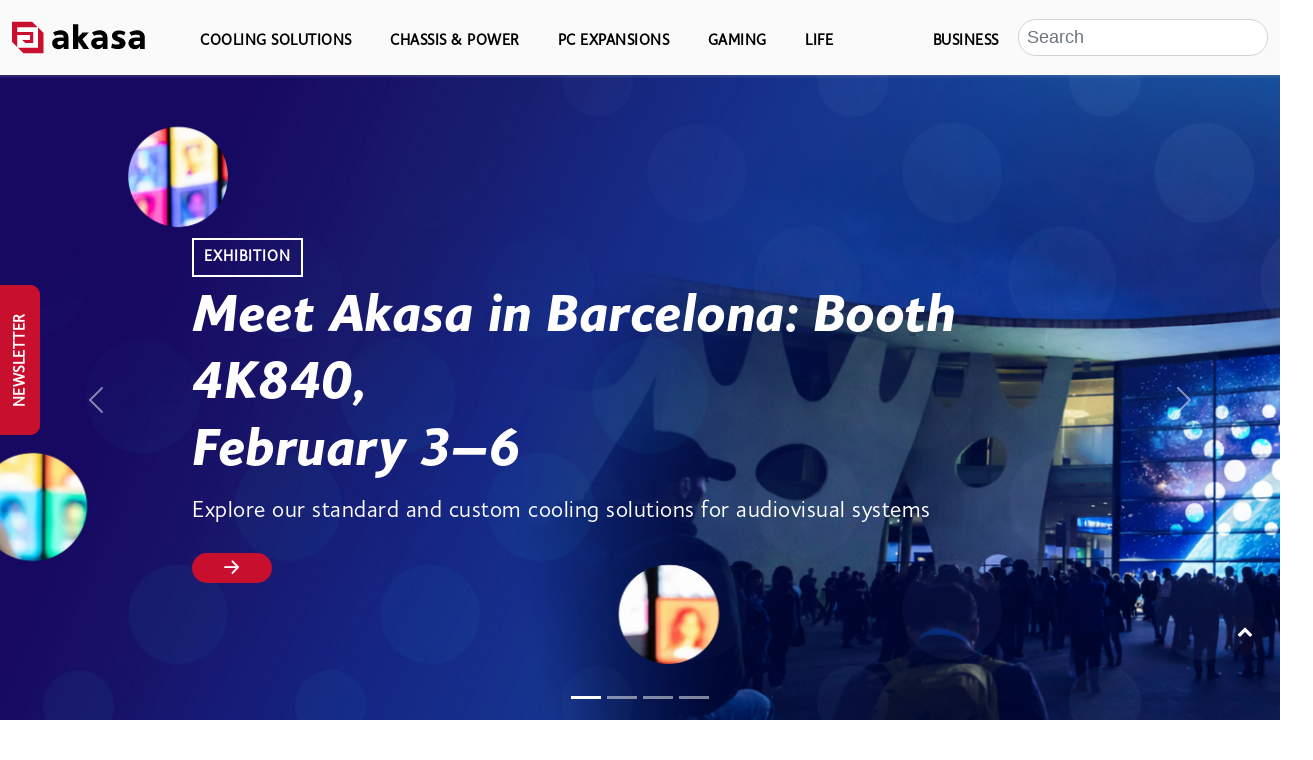

--- FILE ---
content_type: text/html; charset=UTF-8
request_url: http://www.akasa.co.uk/akasa_english/spec_page/vga_cooler/spec_ak_vc03_bluv.htm
body_size: 14363
content:


<!DOCTYPE html>
<html lang="en" ng-app="akasa-web">
<head>
    <!--Meta tags======================================================================================-->
    <meta charset="UTF-8">
            <base href="/">
        <meta http-equiv="X-UA-Compatible" content="IE=edge">
    <meta name="viewport" content="width=device-width, initial-scale=1.0">
     
    <meta name="description" content="Akasa branded products including cables, cases, card readers, coolers, external enclosures, fans in many colours, hubs, and power supplies">
        <!--===============================================================================================-->
    <link rel="shortcut icon" href="favicon.ico">
    <!--ICON===============================================================================================-->
    <link href="css/font-awesome.min.css" rel="stylesheet">
    <!--bootstrap 5CSS=================================================================================-->
    <link rel="stylesheet" type="text/css" href="css/bootstrap.min.css">
    <link rel="stylesheet" href="css/bootstrap-icons.css">
    <!--MyFonts===============================================================================================-->
    <link rel="stylesheet" type="text/css" href="css/Akasa_CIS_WebFonts_0912.css">
    <!--galleryCSS===============================================================================================-->
    <link rel="stylesheet" type="text/css" href="css/slick.css" />
    <link rel="stylesheet" type="text/css" href="css/slick-theme.css" />
    <link href="css/lightbox.css" rel="stylesheet" />
    <!--custom===============================================================================================-->
    <link href="css/modern-business.css?v=20260116" rel="stylesheet">
    <link href="css/product_list.css?v=20260116" rel="stylesheet">
    <link href="css/product_detail.css?v=20260116" rel="stylesheet">
    <link href="css/company.css?v=20260116" rel="stylesheet" />
    <link href="css/header.css?v=20260116" rel="stylesheet" />
    <link href="css/theme/jquery-ui.css?v=20260116" rel="stylesheet" />
    <!-- Google Tag Manager =====================================================================================-->
    <script src="js/google.tag.manager.js"></script>
    <!--===============================================================================================-->
    <script type="text/javascript" src="js/jquery-3.4.1.js" ></script>
    <script type="text/javascript" src="js/angularJs/angular.min.js"></script>
    <script type="text/javascript" src="js/angularJs/angular-route.min.js"></script>
    <script type="text/javascript" src="js/angularJs/src/app.js?v=20260116"></script>
    <script type="text/javascript" src="js/angularJs/src/factory/dataFactory.js?v=20260116"></script>
    <script src="js/angularJs/src/ctrl/SearchProductsCtrl.js?v=20260116"></script>
    <script src="js/angularJs/src/ctrl/HomepageCtrl.js?v=20260116"></script>
     
    <title>Akasa Thermal Solution</title>
        
</head>

<body>
    <!-- Google Tag Manager (noscript) -->
    <noscript><iframe src="https://www.googletagmanager.com/ns.html?id=GTM-M2WDNNXM"
    height="0" width="0" style="display:none;visibility:hidden"></iframe></noscript>
    <!-- End Google Tag Manager (noscript) -->
    <!--navbar-->
    <div class="navbar_box">
        <nav class="navbar navbar-expand-xl navbar-light bg-wh">
            <div class="container custom-container-width">
                <a class="navbar-brand"  ng-href="./" href="./" target="_self"><img src="img/akasa_logo.svg" width="133" height="35"
                        class="d-inline-block align-top" alt="akasa-logo"></a>

                <button class="navbar-toggler collapsed" type="button" data-bs-toggle="collapse"
                    data-bs-target="#navbarSupportedContent" aria-controls="navbarSupportedContent"
                    aria-expanded="false" aria-label="Toggle navigation">
                    <!-- <span class="navbar-toggler-icon"></span> -->
                    <span class="toggler-icon top-bar"></span>
                    <span class="toggler-icon middle-bar"></span>
                    <span class="toggler-icon bottom-bar"></span>
                </button>
                <div class="collapse navbar-collapse navbar-nav-scroll pb-3 pb-lg-0" id="navbarSupportedContent">
                    <ul class="navbar-nav me-auto" style="overflow-x: hidden;">
                        
                        
                        <li class="nav-item dropdown active">
                            <a class="nav-link " href="#"
                                id="navbarDropdown" data-bs-toggle="dropdown">COOLING SOLUTIONS</a>
                            <div class="dropdown-menu rounded-0 
                                                        " aria-labelledby="navbarDropdown">
                                <div class="container">
                                    <div class="row">
                                                                                <div class="col-md-2">
                                            <a class="header_categorytitle dropdown-item"
                                                href="update.php?tpl=list/COOLING SOLUTIONS.tpl&type=COOLING SOLUTIONS&type_sub=CPU COOLERS CONSUMERS"
                                                target="_self"
                                                >CPU COOLERS CONSUMERS</a>
                                                                                                                                    <a class="dropdown-item border-start ms-3"
                                                href="update.php?tpl=list/COOLING SOLUTIONS.tpl&type=CPU COOLERS CONSUMERS&type_sub=Air Coolers"
                                                target="_self">Air Coolers</a>
                                                                                        <a class="dropdown-item border-start ms-3"
                                                href="update.php?tpl=list/COOLING SOLUTIONS.tpl&type=CPU COOLERS CONSUMERS&type_sub=Liquid Coolers"
                                                target="_self">Liquid Coolers</a>
                                                                                        <a class="dropdown-item border-start ms-3"
                                                href="update.php?tpl=list/COOLING SOLUTIONS.tpl&type=CPU COOLERS CONSUMERS&type_sub=RGB Coolers"
                                                target="_self">RGB Coolers</a>
                                                                                        <a class="dropdown-item border-start ms-3"
                                                href="update.php?tpl=list/COOLING SOLUTIONS.tpl&type=CPU COOLERS CONSUMERS&type_sub=Notebook Coolers"
                                                target="_self">Notebook Coolers</a>
                                                                                                                                </div>
                                        
                                                                                <div class="col-md-2">
                                            <a class="header_categorytitle dropdown-item"
                                                href="update.php?tpl=list/COOLING SOLUTIONS.tpl&type=COOLING SOLUTIONS&type_sub=CPU COOLERS ENTERPRISE"
                                                target="_self"
                                                >CPU COOLERS ENTERPRISE</a>
                                                                                                                                    <a class="dropdown-item border-start ms-3"
                                                href="update.php?tpl=list/COOLING SOLUTIONS.tpl&type=CPU COOLERS ENTERPRISE&type_sub=Desktop CPU Coolers"
                                                target="_self">Desktop CPU Coolers</a>
                                                                                        <a class="dropdown-item border-start ms-3"
                                                href="update.php?tpl=list/COOLING SOLUTIONS.tpl&type=CPU COOLERS ENTERPRISE&type_sub=Low Profile Coolers"
                                                target="_self">Low Profile Coolers</a>
                                                                                        <a class="dropdown-item border-start ms-3"
                                                href="update.php?tpl=list/COOLING SOLUTIONS.tpl&type=CPU COOLERS ENTERPRISE&type_sub=Server Coolers"
                                                target="_self">Server Coolers</a>
                                                                                                                                </div>
                                        
                                                                                <div class="col-md-2">
                                            <a class="header_categorytitle dropdown-item"
                                                href="update.php?tpl=list/COOLING SOLUTIONS.tpl&type=COOLING SOLUTIONS&type_sub=FANS"
                                                target="_self"
                                                >FANS</a>
                                                                                                                                    <a class="dropdown-item border-start ms-3"
                                                href="update.php?tpl=list/COOLING SOLUTIONS.tpl&type=FANS&type_sub=Standard Case Fans"
                                                target="_self">Standard Case Fans</a>
                                                                                        <a class="dropdown-item border-start ms-3"
                                                href="update.php?tpl=list/COOLING SOLUTIONS.tpl&type=FANS&type_sub=RGB Fans"
                                                target="_self">RGB Fans</a>
                                                                                        <a class="dropdown-item border-start ms-3"
                                                href="update.php?tpl=list/COOLING SOLUTIONS.tpl&type=FANS&type_sub=LED Fans"
                                                target="_self">LED Fans</a>
                                                                                        <a class="dropdown-item border-start ms-3"
                                                href="update.php?tpl=list/COOLING SOLUTIONS.tpl&type=FANS&type_sub=Enterprise Fans"
                                                target="_self">Enterprise Fans</a>
                                                                                                                                </div>
                                        
                                                                                <div class="col-md-2">
                                            <a class="header_categorytitle dropdown-item"
                                                href="update.php?tpl=list/COOLING SOLUTIONS.tpl&type=COOLING SOLUTIONS&type_sub=FANS ACCESSORIES"
                                                target="_self"
                                                >FANS ACCESSORIES</a>
                                                                                                                                    <a class="dropdown-item border-start ms-3"
                                                href="update.php?tpl=list/COOLING SOLUTIONS.tpl&type=FANS ACCESSORIES&type_sub=Fan Controllers"
                                                target="_self">Fan Controllers</a>
                                                                                        <a class="dropdown-item border-start ms-3"
                                                href="update.php?tpl=list/COOLING SOLUTIONS.tpl&type=FANS ACCESSORIES&type_sub=Fan Cables"
                                                target="_self">Fan Cables</a>
                                                                                        <a class="dropdown-item border-start ms-3"
                                                href="update.php?tpl=list/COOLING SOLUTIONS.tpl&type=FANS ACCESSORIES&type_sub=Fan Guard and Filters"
                                                target="_self">Fan Guard and Filters</a>
                                                                                        <a class="dropdown-item border-start ms-3"
                                                href="update.php?tpl=list/COOLING SOLUTIONS.tpl&type=FANS ACCESSORIES&type_sub=Mounting Kits"
                                                target="_self">Mounting Kits</a>
                                                                                                                                </div>
                                        
                                                                                <div class="col-md-2">
                                            <a class="header_categorytitle dropdown-item"
                                                href="update.php?tpl=list/COOLING SOLUTIONS.tpl&type=COOLING SOLUTIONS&type_sub=THERMAL INTERFACE MATERIAL"
                                                target="_self"
                                                >THERMAL INTERFACE MATERIAL</a>
                                                                                                                                    <a class="dropdown-item border-start ms-3"
                                                href="update.php?tpl=list/COOLING SOLUTIONS.tpl&type=THERMAL INTERFACE MATERIAL&type_sub=Thermal Compounds"
                                                target="_self">Thermal Compounds</a>
                                                                                        <a class="dropdown-item border-start ms-3"
                                                href="update.php?tpl=list/COOLING SOLUTIONS.tpl&type=THERMAL INTERFACE MATERIAL&type_sub=Thermal Pads"
                                                target="_self">Thermal Pads</a>
                                                                                                                                </div>
                                        
                                                                                <div class="col-md-2">
                                            <a class="header_categorytitle dropdown-item"
                                                href="update.php?tpl=list/COOLING SOLUTIONS.tpl&type=COOLING SOLUTIONS&type_sub=ADDITIONAL SYSTEM COOLING"
                                                target="_self"
                                                >ADDITIONAL SYSTEM COOLING</a>
                                                                                                                                    <a class="dropdown-item border-start ms-3"
                                                href="update.php?tpl=list/COOLING SOLUTIONS.tpl&type=ADDITIONAL SYSTEM COOLING&type_sub=M2 NVMe PCIe SSD"
                                                target="_self">M.2 NVMe PCIe SSD</a>
                                                                                        <a class="dropdown-item border-start ms-3"
                                                href="update.php?tpl=list/COOLING SOLUTIONS.tpl&type=ADDITIONAL SYSTEM COOLING&type_sub=SSD HDD"
                                                target="_self">SSD & HDD</a>
                                                                                        <a class="dropdown-item border-start ms-3"
                                                href="update.php?tpl=list/COOLING SOLUTIONS.tpl&type=ADDITIONAL SYSTEM COOLING&type_sub=Chipset"
                                                target="_self">Chipset</a>
                                                                                        <a class="dropdown-item border-start ms-3"
                                                href="update.php?tpl=list/COOLING SOLUTIONS.tpl&type=ADDITIONAL SYSTEM COOLING&type_sub=RAM"
                                                target="_self">RAM</a>
                                                                                        <a class="dropdown-item border-start ms-3"
                                                href="update.php?tpl=list/COOLING SOLUTIONS.tpl&type=ADDITIONAL SYSTEM COOLING&type_sub=Customised Modules"
                                                target="_self">Customised Modules</a>
                                                                                                                                </div>
                                                                                                                        
                                        
                                    </div>
                                </div>
                            </div>
                        </li>
                        
                        <li class="nav-item dropdown active">
                            <a class="nav-link " href="#"
                                id="navbarDropdown" data-bs-toggle="dropdown">CHASSIS & POWER</a>
                            <div class="dropdown-menu rounded-0 
                                                        " aria-labelledby="navbarDropdown">
                                <div class="container">
                                    <div class="row">
                                                                                <div class="col-md-2">
                                            <a class="header_categorytitle dropdown-item"
                                                href="update.php?tpl=list/CHASSIS POWER.tpl&type=CHASSIS POWER&type_sub=FANLESS CASES"
                                                target="_self"
                                                >FANLESS CASES</a>
                                                                                                                                    <a class="dropdown-item border-start ms-3"
                                                href="update.php?tpl=list/CHASSIS POWER.tpl&type=FANLESS CASES&type_sub=Micro-ATX"
                                                target="_self">Micro-ATX</a>
                                                                                        <a class="dropdown-item border-start ms-3"
                                                href="update.php?tpl=list/CHASSIS POWER.tpl&type=FANLESS CASES&type_sub=Mini-ITX"
                                                target="_self">Mini-ITX</a>
                                                                                        <a class="dropdown-item border-start ms-3"
                                                href="update.php?tpl=list/CHASSIS POWER.tpl&type=FANLESS CASES&type_sub=Thin Mini-ITX"
                                                target="_self">Thin Mini-ITX</a>
                                                                                        <a class="dropdown-item border-start ms-3"
                                                href="update.php?tpl=list/CHASSIS POWER.tpl&type=FANLESS CASES&type_sub=Intel ASUS NUC"
                                                target="_self">Intel & ASUS NUC</a>
                                                                                        <a class="dropdown-item border-start ms-3"
                                                href="update.php?tpl=list/CHASSIS POWER.tpl&type=FANLESS CASES&type_sub=Mini PC"
                                                target="_self">Mini PC</a>
                                                                                        <a class="dropdown-item border-start ms-3"
                                                href="update.php?tpl=list/CHASSIS POWER.tpl&type=FANLESS CASES&type_sub=NVIDIA Jetson"
                                                target="_self">NVIDIA Jetson</a>
                                                                                        <a class="dropdown-item border-start ms-3"
                                                href="update.php?tpl=list/CHASSIS POWER.tpl&type=FANLESS CASES&type_sub=STX"
                                                target="_self">STX</a>
                                                                                        <a class="dropdown-item border-start ms-3"
                                                href="update.php?tpl=list/CHASSIS POWER.tpl&type=FANLESS CASES&type_sub=Raspberry Pi ASUS Tinker"
                                                target="_self">Raspberry Pi / ASUS Tinker</a>
                                                                                        <a class="dropdown-item border-start ms-3"
                                                href="update.php?tpl=list/CHASSIS POWER.tpl&type=FANLESS CASES&type_sub=Dust Waterproof"
                                                target="_self">Dust & Waterproof</a>
                                                                                        <a class="dropdown-item border-start ms-3"
                                                href="update.php?tpl=list/CHASSIS POWER.tpl&type=FANLESS CASES&type_sub=OEM"
                                                target="_self">OEM</a>
                                                                                                                                </div>
                                        
                                                                                <div class="col-md-2">
                                            <a class="header_categorytitle dropdown-item"
                                                href="update.php?tpl=list/CHASSIS POWER.tpl&type=CHASSIS POWER&type_sub=ACTIVE CASES"
                                                target="_self"
                                                >ACTIVE CASES</a>
                                                                                                                                    <a class="dropdown-item border-start ms-3"
                                                href="update.php?tpl=list/CHASSIS POWER.tpl&type=ACTIVE CASES&type_sub=ATX"
                                                target="_self">ATX</a>
                                                                                        <a class="dropdown-item border-start ms-3"
                                                href="update.php?tpl=list/CHASSIS POWER.tpl&type=ACTIVE CASES&type_sub=Thin Mini-ITX"
                                                target="_self">Thin Mini-ITX</a>
                                                                                        <a class="dropdown-item border-start ms-3"
                                                href="update.php?tpl=list/CHASSIS POWER.tpl&type=ACTIVE CASES&type_sub=STX"
                                                target="_self">STX</a>
                                                                                        <a class="dropdown-item border-start ms-3"
                                                href="update.php?tpl=list/CHASSIS POWER.tpl&type=ACTIVE CASES&type_sub=Intel Element H"
                                                target="_self">Intel Element H</a>
                                                                                                                                </div>
                                        
                                                                                <div class="col-md-2">
                                            <a class="header_categorytitle dropdown-item"
                                                href="update.php?tpl=list/CHASSIS POWER.tpl&type=CHASSIS POWER&type_sub=CASE ACCESSORIES"
                                                target="_self"
                                                >CASE ACCESSORIES</a>
                                                                                                                                    <a class="dropdown-item border-start ms-3"
                                                href="update.php?tpl=list/CHASSIS POWER.tpl&type=CASE ACCESSORIES&type_sub=GPU"
                                                target="_self">GPU</a>
                                                                                        <a class="dropdown-item border-start ms-3"
                                                href="update.php?tpl=list/CHASSIS POWER.tpl&type=CASE ACCESSORIES&type_sub=LED Lights"
                                                target="_self">LED Lights</a>
                                                                                        <a class="dropdown-item border-start ms-3"
                                                href="update.php?tpl=list/CHASSIS POWER.tpl&type=CASE ACCESSORIES&type_sub=Expansions Connectivity"
                                                target="_self">Expansions & Connectivity</a>
                                                                                                                                </div>
                                        
                                                                                <div class="col-md-2">
                                            <a class="header_categorytitle dropdown-item"
                                                href="update.php?tpl=list/CHASSIS POWER.tpl&type=CHASSIS POWER&type_sub=POWER"
                                                target="_self"
                                                >POWER</a>
                                                                                                                                    <a class="dropdown-item border-start ms-3"
                                                href="update.php?tpl=list/CHASSIS POWER.tpl&type=POWER&type_sub=ATX PSU"
                                                target="_self">ATX PSU</a>
                                                                                        <a class="dropdown-item border-start ms-3"
                                                href="update.php?tpl=list/CHASSIS POWER.tpl&type=POWER&type_sub=Power Adapters"
                                                target="_self">Power Adapters</a>
                                                                                        <a class="dropdown-item border-start ms-3"
                                                href="update.php?tpl=list/CHASSIS POWER.tpl&type=POWER&type_sub=PSU Cables"
                                                target="_self">PSU Cables</a>
                                                                                        <a class="dropdown-item border-start ms-3"
                                                href="update.php?tpl=list/CHASSIS POWER.tpl&type=POWER&type_sub=Mining Cables"
                                                target="_self">Mining Cables</a>
                                                                                                                                </div>
                                                                                                                        <div class="col-md-4" >
                                            <img src="./img/product/banner/nav_waterproof.jpg" class="d-block img-fluid"
                                                 class="navi_layer_img" alt="...">
                                        </div>
                                                                                
                                        
                                    </div>
                                </div>
                            </div>
                        </li>
                        
                        <li class="nav-item dropdown active">
                            <a class="nav-link " href="#"
                                id="navbarDropdown" data-bs-toggle="dropdown">PC EXPANSIONS</a>
                            <div class="dropdown-menu rounded-0 
                                                        " aria-labelledby="navbarDropdown">
                                <div class="container">
                                    <div class="row">
                                                                                <div class="col-md-2">
                                            <a class="header_categorytitle dropdown-item"
                                                href="update.php?tpl=list/PC EXPANSIONS.tpl&type=PC EXPANSIONS&type_sub=STORAGE"
                                                target="_self"
                                                >STORAGE</a>
                                                                                                                                    <a class="dropdown-item border-start ms-3"
                                                href="update.php?tpl=list/PC EXPANSIONS.tpl&type=STORAGE&type_sub=SSD HDD Accessories"
                                                target="_self">SSD & HDD Accessories</a>
                                                                                        <a class="dropdown-item border-start ms-3"
                                                href="update.php?tpl=list/PC EXPANSIONS.tpl&type=STORAGE&type_sub=External Drive Enclosures"
                                                target="_self">External Drive Enclosures</a>
                                                                                        <a class="dropdown-item border-start ms-3"
                                                href="update.php?tpl=list/PC EXPANSIONS.tpl&type=STORAGE&type_sub=Internal Drive Enclosures"
                                                target="_self">Internal Drive Enclosures</a>
                                                                                        <a class="dropdown-item border-start ms-3"
                                                href="update.php?tpl=list/PC EXPANSIONS.tpl&type=STORAGE&type_sub=Docking Stations"
                                                target="_self">Docking Stations</a>
                                                                                        <a class="dropdown-item border-start ms-3"
                                                href="update.php?tpl=list/PC EXPANSIONS.tpl&type=STORAGE&type_sub=SATA Cables"
                                                target="_self">SATA Cables</a>
                                                                                                                                </div>
                                        
                                                                                <div class="col-md-2">
                                            <a class="header_categorytitle dropdown-item"
                                                href="update.php?tpl=list/PC EXPANSIONS.tpl&type=PC EXPANSIONS&type_sub=USB"
                                                target="_self"
                                                >USB</a>
                                                                                                                                    <a class="dropdown-item border-start ms-3"
                                                href="update.php?tpl=list/PC EXPANSIONS.tpl&type=USB&type_sub=Internal USB Panels"
                                                target="_self">Internal USB Panels</a>
                                                                                        <a class="dropdown-item border-start ms-3"
                                                href="update.php?tpl=list/PC EXPANSIONS.tpl&type=USB&type_sub=Internal USB Cables"
                                                target="_self">Internal USB Cables</a>
                                                                                        <a class="dropdown-item border-start ms-3"
                                                href="update.php?tpl=list/PC EXPANSIONS.tpl&type=USB&type_sub=PCIe USB Cards"
                                                target="_self">PCIe USB Cards</a>
                                                                                        <a class="dropdown-item border-start ms-3"
                                                href="update.php?tpl=list/PC EXPANSIONS.tpl&type=USB&type_sub=USB Hubs"
                                                target="_self">USB Hubs</a>
                                                                                        <a class="dropdown-item border-start ms-3"
                                                href="update.php?tpl=list/PC EXPANSIONS.tpl&type=USB&type_sub=USB Docks"
                                                target="_self">USB Docks</a>
                                                                                        <a class="dropdown-item border-start ms-3"
                                                href="update.php?tpl=list/PC EXPANSIONS.tpl&type=USB&type_sub=USB Cables Adapters"
                                                target="_self">USB Cables & Adapters</a>
                                                                                                                                </div>
                                        
                                                                                <div class="col-md-2">
                                            <a class="header_categorytitle dropdown-item"
                                                href="update.php?tpl=list/PC EXPANSIONS.tpl&type=PC EXPANSIONS&type_sub=PERIPHERALS"
                                                target="_self"
                                                >PERIPHERALS</a>
                                                                                                                                    <a class="dropdown-item border-start ms-3"
                                                href="update.php?tpl=list/PC EXPANSIONS.tpl&type=PERIPHERALS&type_sub=Mouse Pads"
                                                target="_self">Mouse Pads</a>
                                                                                        <a class="dropdown-item border-start ms-3"
                                                href="update.php?tpl=list/PC EXPANSIONS.tpl&type=PERIPHERALS&type_sub=Phone and Tablet Stands"
                                                target="_self">Phone and Tablet Stands</a>
                                                                                        <a class="dropdown-item border-start ms-3"
                                                href="update.php?tpl=list/PC EXPANSIONS.tpl&type=PERIPHERALS&type_sub=Gaming Chairs"
                                                target="_self">Gaming Chairs</a>
                                                                                        <a class="dropdown-item border-start ms-3"
                                                href="update.php?tpl=list/PC EXPANSIONS.tpl&type=PERIPHERALS&type_sub=Cable Tidy Accessories"
                                                target="_self">Cable Tidy Accessories</a>
                                                                                        <a class="dropdown-item border-start ms-3"
                                                href="update.php?tpl=list/PC EXPANSIONS.tpl&type=PERIPHERALS&type_sub=Internal IEEE1394 Audio Cables"
                                                target="_self">Internal IEEE1394 & Audio Cables</a>
                                                                                                                                </div>
                                        
                                                                                <div class="col-md-2">
                                            <a class="header_categorytitle dropdown-item"
                                                href="update.php?tpl=list/PC EXPANSIONS.tpl&type=PC EXPANSIONS&type_sub=AUDIOVISUAL"
                                                target="_self"
                                                >AUDIOVISUAL</a>
                                                                                                                                    <a class="dropdown-item border-start ms-3"
                                                href="update.php?tpl=list/PC EXPANSIONS.tpl&type=AUDIOVISUAL&type_sub=AV Adapters"
                                                target="_self">AV Adapters</a>
                                                                                        <a class="dropdown-item border-start ms-3"
                                                href="update.php?tpl=list/PC EXPANSIONS.tpl&type=AUDIOVISUAL&type_sub=HDMI"
                                                target="_self">HDMI</a>
                                                                                        <a class="dropdown-item border-start ms-3"
                                                href="update.php?tpl=list/PC EXPANSIONS.tpl&type=AUDIOVISUAL&type_sub=VGA"
                                                target="_self">VGA</a>
                                                                                        <a class="dropdown-item border-start ms-3"
                                                href="update.php?tpl=list/PC EXPANSIONS.tpl&type=AUDIOVISUAL&type_sub=DisplayPort"
                                                target="_self">DisplayPort</a>
                                                                                        <a class="dropdown-item border-start ms-3"
                                                href="update.php?tpl=list/PC EXPANSIONS.tpl&type=AUDIOVISUAL&type_sub=DVI"
                                                target="_self">DVI</a>
                                                                                                                                </div>
                                        
                                                                                <div class="col-md-2">
                                            <a class="header_categorytitle dropdown-item"
                                                href="update.php?tpl=list/PC EXPANSIONS.tpl&type=PC EXPANSIONS&type_sub=CARD READERS"
                                                target="_self"
                                                >CARD READERS</a>
                                                                                                                                    <a class="dropdown-item border-start ms-3"
                                                href="update.php?tpl=list/PC EXPANSIONS.tpl&type=CARD READERS&type_sub=Internal Card Readers"
                                                target="_self">Internal Card Readers</a>
                                                                                        <a class="dropdown-item border-start ms-3"
                                                href="update.php?tpl=list/PC EXPANSIONS.tpl&type=CARD READERS&type_sub=Portable Card Readers"
                                                target="_self">Portable Card Readers</a>
                                                                                                                                </div>
                                        
                                                                                <div class="col-md-2">
                                            <a class="header_categorytitle dropdown-item"
                                                href="update.php?tpl=list/PC EXPANSIONS.tpl&type=PC EXPANSIONS&type_sub=NETWORK"
                                                target="_self"
                                                >NETWORK</a>
                                                                                                                                    <a class="dropdown-item border-start ms-3"
                                                href="update.php?tpl=list/PC EXPANSIONS.tpl&type=NETWORK&type_sub=PCIe Network Cards"
                                                target="_self">PCIe Network Cards</a>
                                                                                        <a class="dropdown-item border-start ms-3"
                                                href="update.php?tpl=list/PC EXPANSIONS.tpl&type=NETWORK&type_sub=USB Ethernet Adapters"
                                                target="_self">USB Ethernet Adapters</a>
                                                                                                                                </div>
                                                                                                                        
                                        
                                    </div>
                                </div>
                            </div>
                        </li>
                        
                        <li class="nav-item dropdown active">
                            <a class="nav-link " href="#"
                                id="navbarDropdown" data-bs-toggle="dropdown">GAMING</a>
                            <div class="dropdown-menu rounded-0 
                                                        dropdown-menu-dark
                                                        " aria-labelledby="navbarDropdown">
                                <div class="container">
                                    <div class="row">
                                                                                <div class="col-md-2">
                                            <a class="header_categorytitle dropdown-item"
                                                href="update.php?tpl=list/GAMING.tpl&type=GAMING&type_sub=COOLING"
                                                target="_self"
                                                >COOLING</a>
                                                                                                                                    <a class="dropdown-item border-start ms-3"
                                                href="update.php?tpl=list/GAMING.tpl&type=COOLING&type_sub=Fans"
                                                target="_self">Fans</a>
                                                                                        <a class="dropdown-item border-start ms-3"
                                                href="update.php?tpl=list/GAMING.tpl&type=COOLING&type_sub=CPU Coolers"
                                                target="_self">CPU Coolers</a>
                                                                                        <a class="dropdown-item border-start ms-3"
                                                href="update.php?tpl=list/GAMING.tpl&type=COOLING&type_sub=Cooling Accessories"
                                                target="_self">Cooling Accessories</a>
                                                                                                                                </div>
                                        
                                                                                <div class="col-md-2">
                                            <a class="header_categorytitle dropdown-item"
                                                href="update.php?tpl=list/GAMING.tpl&type=GAMING&type_sub=CASES  POWER"
                                                target="_self"
                                                >CASES & POWER</a>
                                                                                                                                    <a class="dropdown-item border-start ms-3"
                                                href="update.php?tpl=list/GAMING.tpl&type=CASES  POWER&type_sub=Full Tower"
                                                target="_self">Full Tower</a>
                                                                                        <a class="dropdown-item border-start ms-3"
                                                href="update.php?tpl=list/GAMING.tpl&type=CASES  POWER&type_sub=Mid Tower"
                                                target="_self">Mid Tower</a>
                                                                                        <a class="dropdown-item border-start ms-3"
                                                href="update.php?tpl=list/GAMING.tpl&type=CASES  POWER&type_sub=Mini Cases"
                                                target="_self">Mini Cases</a>
                                                                                        <a class="dropdown-item border-start ms-3"
                                                href="update.php?tpl=list/GAMING.tpl&type=CASES  POWER&type_sub=Power Supplies"
                                                target="_self">Power Supplies</a>
                                                                                                                                </div>
                                        
                                                                                <div class="col-md-2">
                                            <a class="header_categorytitle dropdown-item"
                                                href="update.php?tpl=list/GAMING.tpl&type=GAMING&type_sub=PC ACCESSORIES"
                                                target="_self"
                                                >PC ACCESSORIES</a>
                                                                                                                                    <a class="dropdown-item border-start ms-3"
                                                href="update.php?tpl=list/GAMING.tpl&type=PC ACCESSORIES&type_sub=LED Lights"
                                                target="_self">LED Lights</a>
                                                                                        <a class="dropdown-item border-start ms-3"
                                                href="update.php?tpl=list/GAMING.tpl&type=PC ACCESSORIES&type_sub=GPU PCIe Accessories"
                                                target="_self">GPU PCIe Accessories</a>
                                                                                        <a class="dropdown-item border-start ms-3"
                                                href="update.php?tpl=list/GAMING.tpl&type=PC ACCESSORIES&type_sub=Mining Cables"
                                                target="_self">Mining Cables</a>
                                                                                        <a class="dropdown-item border-start ms-3"
                                                href="update.php?tpl=list/GAMING.tpl&type=PC ACCESSORIES&type_sub=Network Speed Upgrades"
                                                target="_self">Network Speed Upgrades</a>
                                                                                                                                </div>
                                        
                                                                                <div class="col-md-2">
                                            <a class="header_categorytitle dropdown-item"
                                                href="update.php?tpl=list/GAMING.tpl&type=GAMING&type_sub=PERIPHERALS"
                                                target="_self"
                                                >PERIPHERALS</a>
                                                                                                                                    <a class="dropdown-item border-start ms-3"
                                                href="update.php?tpl=list/GAMING.tpl&type=PERIPHERALS&type_sub=Gaming Chairs"
                                                target="_self">Gaming Chairs</a>
                                                                                        <a class="dropdown-item border-start ms-3"
                                                href="update.php?tpl=list/GAMING.tpl&type=PERIPHERALS&type_sub=Mouse Pads"
                                                target="_self">Mouse Pads</a>
                                                                                                                                </div>
                                                                                                                        <div class="col-md-4" >
                                            <img src="./img/product/banner/nav_gaming00.jpg" class="d-block img-fluid"
                                                 class="navi_layer_img" alt="...">
                                        </div>
                                                                                
                                        
                                    </div>
                                </div>
                            </div>
                        </li>
                        
                        <li class="nav-item dropdown active">
                            <a class="nav-link " href="#"
                                id="navbarDropdown" data-bs-toggle="dropdown">LIFE</a>
                            <div class="dropdown-menu rounded-0 
                                                        " aria-labelledby="navbarDropdown">
                                <div class="container">
                                    <div class="row">
                                                                                <div class="col-md-2">
                                            <a class="header_categorytitle dropdown-item"
                                                href="update.php?tpl=list/LIFE.tpl&type=LIFE&type_sub=CONNECTIVITY CHARGING"
                                                target="_self"
                                                >CONNECTIVITY & CHARGING</a>
                                                                                                                                    <a class="dropdown-item border-start ms-3"
                                                href="update.php?tpl=list/LIFE.tpl&type=CONNECTIVITY CHARGING&type_sub=USB Cables Adapters"
                                                target="_self">USB Cables & Adapters</a>
                                                                                        <a class="dropdown-item border-start ms-3"
                                                href="update.php?tpl=list/LIFE.tpl&type=CONNECTIVITY CHARGING&type_sub=Hub Docking Stations"
                                                target="_self">Hub & Docking Stations</a>
                                                                                        <a class="dropdown-item border-start ms-3"
                                                href="update.php?tpl=list/LIFE.tpl&type=CONNECTIVITY CHARGING&type_sub=Card Readers"
                                                target="_self">Card Readers</a>
                                                                                        <a class="dropdown-item border-start ms-3"
                                                href="update.php?tpl=list/LIFE.tpl&type=CONNECTIVITY CHARGING&type_sub=Storage Enclosures"
                                                target="_self">Storage Enclosures</a>
                                                                                                                                </div>
                                        
                                                                                <div class="col-md-2">
                                            <a class="header_categorytitle dropdown-item"
                                                href="update.php?tpl=list/LIFE.tpl&type=LIFE&type_sub=AUDIO VIDEO"
                                                target="_self"
                                                >AUDIO & VIDEO</a>
                                                                                                                                    <a class="dropdown-item border-start ms-3"
                                                href="update.php?tpl=list/LIFE.tpl&type=AUDIO VIDEO&type_sub=Cables"
                                                target="_self">Cables</a>
                                                                                        <a class="dropdown-item border-start ms-3"
                                                href="update.php?tpl=list/LIFE.tpl&type=AUDIO VIDEO&type_sub=Adapters"
                                                target="_self">Adapters</a>
                                                                                                                                </div>
                                        
                                                                                <div class="col-md-2">
                                            <a class="header_categorytitle dropdown-item"
                                                href="update.php?tpl=list/LIFE.tpl&type=LIFE&type_sub=TABLET MOBILE"
                                                target="_self"
                                                >TABLET & MOBILE</a>
                                                                                                                                    <a class="dropdown-item border-start ms-3"
                                                href="update.php?tpl=list/LIFE.tpl&type=TABLET MOBILE&type_sub=Stands"
                                                target="_self">Stands</a>
                                                                                        <a class="dropdown-item border-start ms-3"
                                                href="update.php?tpl=list/LIFE.tpl&type=TABLET MOBILE&type_sub=Power Adapters"
                                                target="_self">Power Adapters</a>
                                                                                                                                </div>
                                        
                                                                                <div class="col-md-2">
                                            <a class="header_categorytitle dropdown-item"
                                                href="update.php?tpl=list/LIFE.tpl&type=LIFE&type_sub=DESK"
                                                target="_self"
                                                >DESK</a>
                                                                                                                                    <a class="dropdown-item border-start ms-3"
                                                href="update.php?tpl=list/LIFE.tpl&type=DESK&type_sub=USB Desk Fans"
                                                target="_self">USB Desk Fans</a>
                                                                                        <a class="dropdown-item border-start ms-3"
                                                href="update.php?tpl=list/LIFE.tpl&type=DESK&type_sub=Cable Tidy Accessories"
                                                target="_self">Cable Tidy Accessories</a>
                                                                                                                                </div>
                                                                                                                        <div class="col-md-4" >
                                            <img src="./img/product/banner/nav_life.jpg" class="d-block img-fluid"
                                                 class="navi_layer_img" alt="...">
                                        </div>
                                                                                
                                        
                                    </div>
                                </div>
                            </div>
                        </li>
                                            </ul>
                    <ul class="navbar-nav mb-3 mb-lg-0">
                        <li class="nav-item">
                            <a class="nav-link" ng-href="./business" href="./business" target="_blank">BUSINESS</a>
                        </li>
                    </ul>
                    <div class="ui-widget"  ng-controller="SearchProductsCtrl"> 
                            <div class="dropdown-container"> 
                                <input type="text" name="search_product" id="search_product" ng-model="searchProduct" style="height: 35px;min-width: 250px;"
                                   ng-keyup="loadProducts(searchProduct)" placeholder="Search"
                                    class="form-control form-control-sm rounded-pill" autocomplete="off" />
                                <div class="dropdown-list" ng-show="!hidethis" ng-mouseleave="hidethis = true">
                                    <div class="dropdown-listitem"
                                        ng-repeat="p in filterProducts"
                                        ng-click="gotoSearch(p.name)" ng-bind-html="p.name | decodeHtml" style="cursor: pointer;">
                                    </div>
                                </div>
                            </div>
                        </div>
                    </div>

                </div>
            </div>
        </nav>
    </div><style>
.slidebar .carousel-item:nth-of-type(1) {
  background-image: url(../img/slider/image01.jpg?v=20260116) !important;
}

.slidebar .carousel-item:nth-of-type(2) {
  background-image: url(../img/slider/image02.jpg?v=20260116) !important;
}

.slidebar .carousel-item:nth-of-type(3) {
  background-image: url(../img/slider/image03.jpg?v=20260116)!important;
}

.slidebar .carousel-item:nth-of-type(4) {
  background-image: url(../img/slider/image04.jpg?v=20260116)!important;
}
</style>
<!--HomeBody:HomeCarousel-->
<div class="slidebar">
    <div id="carouselExampleIndicators" class="carousel slide" data-bs-ride="carousel">
        <div class="carousel-indicators">
            <button type="button" data-bs-target="#carouselExampleIndicators" data-bs-slide-to="0" class="active"
                aria-current="true" aria-label="Slide 1"></button>
            <button type="button" data-bs-target="#carouselExampleIndicators" data-bs-slide-to="1"
                aria-label="Slide 2"></button>
            <button type="button" data-bs-target="#carouselExampleIndicators" data-bs-slide-to="2"
                aria-label="Slide 3"></button>
            <button type="button" data-bs-target="#carouselExampleIndicators" data-bs-slide-to="3"
                aria-label="Slide 4"></button>
        </div>
        <div class="carousel-inner">
            <div class="carousel-item active" style="background-position: 15% 75%;">
                <div class="carousel-caption text-start">
                    <h6 style="font-weight: bold; border: 1.8px solid #fff; padding:8px 10px; display: inline-block;color:#fff;letter-spacing: 1px;">
                        EXHIBITION</h6>
                    <h1 class="ElisarDTBoldItalic col" style="color:#fff;">Meet Akasa in Barcelona: Booth 4K840, <br>February 3–6</h1>
                    <p style="color:#fff;">Explore our standard and custom cooling solutions for audiovisual systems</p>
                    <a class="track-banner" data-banner="Hbanner-1" href="https://www.iseurope.org/" target="_blank" style="display: block;width: 1920px;">
                        <button class="btn btn-danger track-banner" type="button"><i class="bi bi-arrow-right-short"></i></button></a>
                </div>
            </div>
            <div class="carousel-item" style="background-position: 5% 75%;">
                <div class="carousel-caption text-start">
                    <h6
                        style="font-weight: bold; border: 1.8px solid white; padding:8px 10px; display: inline-block;color:#fff;letter-spacing: 1px;">
                        LOW PROFILE COOLERS</h6>
                    <h1 class="ElisarDTBoldItalic">Compact Size, Serious Cooling, Maximum Style</h1>
                    <p class="">Choose from quiet Alucia cooling, super-charged Viper airflow, or vibrant aRGB SOHO style: <br>all designed for low-profile builds</p>
                    <a class="track-banner" data-banner="Hbanner-2" href="update.php?tpl=list%2FCOOLING+SOLUTIONS.tpl&type=CPU+COOLERS+CONSUMERS&type_sub=Air+Coolers&socket=all&tdp=all&cooler_mounting=all&cooler_height=all" target="_blank"
                        style="display: block;width: 1920px;">
                        <button class="btn btn-danger track-banner" type="button"><i
                                class="bi bi-arrow-right-short"></i></button></a>
                </div>
            </div>
            <div class="carousel-item" style="background-position: 20% 75%;">
                <div class="carousel-caption text-start">
                    <h6 style="font-weight: bold; border: 1.8px solid black; padding:8px 10px; display: inline-block;color:#000000;letter-spacing: px;
    ">ENTERPRISE COOLERS</h6>
                    <h1 class="ElisarDTBoldItalic mb-0" style="color:#000000;">Cooler, Quieter, More Efficient</h1>
                    <p class="mb-0" style="letter-spacing: 1px;color:#000000;">Low-Noise Desktop CPU Cooling</p>
                    <a class="track-banner" data-banner="Hbanner-3"
                        href="update.php?tpl=list%2FCOOLING+SOLUTIONS.tpl&type=CPU+COOLERS+ENTERPRISE&type_sub=Desktop+CPU+Coolers&socket=all&tdp=all"
                        target="_blank" style="width: 1920px;display: inline-block;">
                        <button class="btn btn-danger track-banner" type="button"
                            style="width:auto;padding:.8rem .9rem .6rem 1.2rem;vertical-align: text-top;"> Learn more <i
                                class="bi bi-arrow-right-short"
                                style="font-size: 20px;vertical-align: middle;padding-top: 0px;"></i></button></a>
                </div>
            </div>
            <div class="carousel-item" style="background-position: 65% 75%;">
                <div class="carousel-caption text-start">
                    <h6
                        style="font-weight: bold; border: 1.8px solid white; padding:8px 10px; display: inline-block;color:#fff;letter-spacing: 1px;">
                        DOWNLOADS</h6>
                    <h1>Discover Our Latest Product Brochures</h1>
                    <p>Browse our offerings, all in one place.</p>
                    <a class="track-banner" data-banner="Hbanner-4" href="./downloads" target="_blank"
                        style="display: block;width: 1920px;">
                        <button class="btn btn-danger track-banner" type="button"><i
                                class="bi bi-arrow-right-short"></i></button></a>
                </div>
            </div>
        </div>
        <button class="carousel-control-prev" type="button" data-bs-target="#carouselExampleIndicators"
            data-bs-slide="prev">
            <span class="carousel-control-prev-icon" aria-hidden="true"></span>
            <span class="visually-hidden">Previous</span>
        </button>
        <button class="carousel-control-next" type="button" data-bs-target="#carouselExampleIndicators"
            data-bs-slide="next">
            <span class="carousel-control-next-icon" aria-hidden="true"></span>
            <span class="visually-hidden">Next</span>
        </button>
    </div>
</div>

<!--HomeBody:CookieBar-->
<div class="cookiebar container-fuild d-none">
    <div class="fixed-bottom alert alert-danger alert-dismissible fade show pb-0" role="alert">
        <div class="container">
            <div style="float: left;"><b>Akasa</b> uses cookies on our website to personalise your user experience and
                deliver ads that may interest you, giving you the best possible experience we can. <P>By using this
                    site, you agree to its use of cookies. <a href="update.php?tpl=terms_and_privacy.tpl"
                        style="color: #fff">Terms and Privacy</a></P>
            </div>
            <div type="button" class="button" data-bs-dismiss="alert" aria-label="Close"
                style="float: right;margin-bottom: 20px;">Accept All Cookies</div>
        </div>
        <button type="button" class="btn-close btn-close-white" data-bs-dismiss="alert" aria-label="Close"></button>
    </div>
</div>

<!--HomeBody:NEW PRODUCTS-->
<!--  NEW PRODUCTS -->
<div ng-cloak class="newprductbar" style="background-color: rgba(26, 55, 77, 0);" ng-controller="HomepageCtrl">
    <div class="container row pt-md-5">
        <h3 class="text-center p-4 fw-bold">NEW PRODUCTS</h3>

        <div class="HomeNewproduct slick-slider slick-dotted">
            <!-- show total count -->
            <div class="row_HomeNewproduct_list card h-100" ng-repeat="product in newProducts"
                ng-init="checkInitSlick($last,'HomeNewproduct')">
                <a href="search/[# product.partno #]">
                    <img ng-src="./img/product/common/gallery/00/[# product.topimage[0].docname #]" class="img-fluid"
                        alt="[# product.name #]" style="width:130px; margin:auto;">
                </a>
                <div class="card-body">
                    <a href="search/[# product.partno #]">
                        [# product.name #]
                    </a>
                    <div class="pro-description">[# product.title #]</div>
                </div>
            </div>
        </div>
    </div>
</div>

<!--HomeBody:Series PRODUCTS-D-->
<div class="seriesbar container-fluid mt-md-5" style="background-color: #fff;border:0px solid #000;">
    <h3 class="p-4 text-center fw-bold"></h3>
    <div class="row h-100 NeusharpExtraBoldOblique" style="border:0px solid #000;">
        <div class="col-12 col-md-3 ps-md-0 pe-md-0 seriesbar_intro" style="border:0px solid #000;/*width: 26.4%;">
            <div class="row_seriesbar_intro_text">
                <h1 class="text-white">Gecko</h1>
                <h5 class="text-white">Additional System Cooling</h5>
                <i class="bi bi-arrow-right-circle"></i>
            </div>
            <a href="search/GECKO" class="h-100">
                <div class="row h-100" style="border:0px solid red;">
                    <img src="./img/home/seriesproduct/series_gecko_2x.jpg"
                        srcset="./img/home/seriesproduct/series_gecko_2x.jpg 1x, ./img/home/seriesproduct/series_gecko_2x.jpg 2x">
                </div>
            </a>
        </div>
        <div class="col-12 col-md-9" style="border:0px solid #000;/*width: 73.6%;">
            <div class="row" style="border:0px solid red;">
                <div class="col-12 col-md-7 pe-md-0 seriesbar_intro" style="border:0px solid red;">
                    <div class="row_seriesbar_intro_text">
                        <h1 class="text-white">SOHO</h1>
                        <h5 class="text-white">Addressable RGB</h5>
                        <i class="bi bi-arrow-right-circle"></i>
                    </div>
                    <a href="search/SOHO" class="h-100">
                        <div class="row h-100">
                            <img src="./img/home/seriesproduct/series_soho.jpg"
                                srcset="./img/home/seriesproduct/series_soho_2x.jpg 1x, ./img/home/seriesproduct/series_soho_2x.jpg 2x"
                                class="img-fluid">
                        </div>
                    </a>
                </div>
                <div class="col-12 col-md-5 pe-md-0 seriesbar_intro" style="border:0px solid red;">
                    <div class="row_seriesbar_intro_text pb-md-4">
                        <h1 class="text-white">Viper</h1>
                        <h5 class="text-white">S-FLOW Silent Fan</h5>
                        <i class="bi bi-arrow-right-circle"></i>
                    </div>
                    <a href="search/Viper" class="h-100">
                        <div class="row h-100">
                            <img src="./img/home/seriesproduct/series_viper.jpg"
                                srcset="./img/home/seriesproduct/series_viper_2x.jpg 1x, ./img/home/seriesproduct/series_viper_2x.jpg 2x"
                                class="img-fluid">
                        </div>
                    </a>
                </div>
            </div>
            <div class="row seriesbar_intro_p">
                <div class="col-12 col-md-5 pe-md-0 seriesbar_intro" style="border:0px solid red;">
                    <div class="row_seriesbar_intro_text pb-md-4">
                        <h1 class="text-dark">RISER BLACK</h1>
                        <h5 class="text-dark">PCIe Riser Cable</h5>
                        <i class="bi bi-arrow-right-circle"></i>
                    </div>
                    <a href="search/GPU" class="h-100">
                        <div class="row h-100" style="border:0px solid red;">
                            <img src="./img/home/seriesproduct/series_GPU.jpg"
                                srcset="./img/home/seriesproduct/series_GPU_2x.jpg 1x, ./img/home/seriesproduct/series_GPU_2x.jpg 2x"
                                class="img-fluid">
                        </div>
                    </a>
                </div>
                <div class="col-12 col-md-7 pe-md-0 seriesbar_intro" style="border:0px solid red;">
                    <div class="row_seriesbar_intro_text">
                        <h1 class="text-white">Maxwell</h1>
                        <h5 class="text-white">Fanless Cases</h5>
                        <i class="bi bi-arrow-right-circle"></i>
                    </div>
                    <a href="search/MAXWELL" class="h-100">
                        <div class="row h-100" style="border:0px solid red;">
                            <img src="./img/home/seriesproduct/series_maxwell.jpg"
                                srcset="./img/home/seriesproduct/series_maxwell_2x.jpg 1x, ./img/home/seriesproduct/series_maxwell_2x.jpg 2x"
                                class="img-fluid">
                        </div>
                    </a>
                </div>
            </div>
        </div>

    </div>
</div>

<!--HomeBody:POPULAR TOPIC-C-->
<div class="topicbar container-fluid">
<div class="container p-0" style="margin:5rem auto 5rem auto;">
    <div class="d-flex topicbar_content">
        <div class="col-md-4 row_topicbar_content_tab">
            <div class="nav flex-column nav-pills" id="v-pills-tab" role="tablist" aria-orientation="vertical">
                <h3 class="p-lg-3 fw-bold">POPULAR TOPIC</h3>

                <button class="nav-link active" id="v-pills-topic01-tab" data-bs-toggle="pill"
                    data-bs-target="#v-pills-topic001" type="button" role="tab" aria-controls="v-pills-topic01"
                    aria-selected="true">NUC 15 PRO</button>

                <button class="nav-link" id="v-pills-topic02-tab" data-bs-toggle="pill"
                    data-bs-target="#v-pills-topic002" type="button" role="tab" aria-controls="v-pills-topic02"
                    aria-selected="false">HTPC</button>

                <button class="nav-link" id="v-pills-topic03-tab" data-bs-toggle="pill"
                    data-bs-target="#v-pills-topic003" type="button" role="tab" aria-controls="v-pills-topic03"
                    aria-selected="false">Waterproof Cases</button>

                <button class="nav-link" id="v-pills-topic04-tab" data-bs-toggle="pill"
                    data-bs-target="#v-pills-topic004" type="button" role="tab" aria-controls="v-pills-topic04"
                    aria-selected="false">2.5Gb Ethernet</button>

                <button class="nav-link" id="v-pills-topic05-tab" data-bs-toggle="pill"
                    data-bs-target="#v-pills-topic005" type="button" role="tab" aria-controls="v-pills-topic05"
                    aria-selected="false">Raspberry Pi 5</button>
            </div>
        </div>
        <div class="col-12 col-md-8">
            <div class="tab-content" id="v-pills-tabContent">
                <h3 class="text-center pb-4 d-md-none fw-bold">POPULAR TOPIC</h3>

                <div class="tab-pane fade show active" id="v-pills-topic001" role="tabpanel"
                    aria-labelledby="v-pills-topic001-tab">
                    <div class="card-header" role="tab" id="v-collapse-heading-topic001">
                        <a data-bs-toggle="collapse" href="#v-collapse-topic001" data-bs-parent="#v-pills-tabContent"
                            aria-expanded="true" aria-controls="v-collapse-topic001">NUC 15 PRO</a>
                    </div>

                    <div id="v-collapse-topic001" class="collapse show" role="tabpanel"
                        aria-labelledby="v-collapse-heading-topic001" data-bs-parent="#v-pills-tabContent">
                        <div class="hover-mask">
                            <a href="search/ASUS+NUC+15+PRO">
                                <img src="./img/home/topic/topic_nuc15pro.jpg" class="img-fluid">
                                <span class="row_topic_text">NUC 15 PRO <svg xmlns="http://www.w3.org/2000/svg"
                                        width="29" height="29" fill="currentColor"
                                        class="bi bi-arrow-right-circle ps-md-2" viewBox="0 0 16 16">
                                        <path fill-rule="evenodd"
                                            d="M1 8a7 7 0 1 0 14 0A7 7 0 0 0 1 8zm15 0A8 8 0 1 1 0 8a8 8 0 0 1 16 0zM4.5 7.5a.5.5 0 0 0 0 1h5.793l-2.147 2.146a.5.5 0 0 0 .708.708l3-3a.5.5 0 0 0 0-.708l-3-3a.5.5 0 1 0-.708.708L10.293 7.5H4.5z" />
                                    </svg>
                                </span>
                            </a>
                        </div>
                    </div>
                </div>
                <div class="tab-pane fade" id="v-pills-topic002" role="tabpanel" aria-labelledby="v-pills-topic002-tab">

                    <div class="card-header" role="tab" id="v-collapse-heading-topic002">
                        <a data-bs-toggle="collapse" href="#v-collapse-topic002" data-bs-parent="#v-pills-tabContent"
                            aria-expanded="false" aria-controls="v-collapse-topic002">HTPC</a>
                    </div>

                    <div id="v-collapse-topic002" class="collapse" role="tabpanel"
                        aria-labelledby="v-collapse-heading-topic002" data-bs-parent="#v-pills-tabContent">
                        <div class="hover-mask">
                            <a href="search/HTPC">
                                <img src="./img/home/topic/topic_htpc.jpg" class="img-fluid">
                                <span class="row_topic_text">HTPC<svg xmlns="http://www.w3.org/2000/svg" width="29"
                                        height="29" fill="currentColor" class="bi bi-arrow-right-circle ps-md-2"
                                        viewBox="0 0 16 16">
                                        <path fill-rule="evenodd"
                                            d="M1 8a7 7 0 1 0 14 0A7 7 0 0 0 1 8zm15 0A8 8 0 1 1 0 8a8 8 0 0 1 16 0zM4.5 7.5a.5.5 0 0 0 0 1h5.793l-2.147 2.146a.5.5 0 0 0 .708.708l3-3a.5.5 0 0 0 0-.708l-3-3a.5.5 0 1 0-.708.708L10.293 7.5H4.5z" />
                                    </svg>
                                </span>
                            </a>
                        </div>
                    </div>

                </div>

                <div class="tab-pane fade" id="v-pills-topic003" role="tabpanel" aria-labelledby="v-pills-topic003-tab">
                    <div class="card-header" role="tab" id="v-collapse-heading-topic003">
                        <a data-bs-toggle="collapse" href="#v-collapse-topic003" data-bs-parent="#v-pills-tabContent"
                            aria-expanded="false" aria-controls="v-collapse-topic002">Waterproof Cases</a>
                    </div>
                    <div id="v-collapse-topic003" class="collapse" role="tabpanel"
                        aria-labelledby="v-collapse-heading-topic003" data-bs-parent="#v-pills-tabContent">
                        <div class="hover-mask">
                            <a href="search/Dust+Waterproof">
                                <span class="row_topic_text">Waterproof Cases<svg xmlns="http://www.w3.org/2000/svg"
                                        width="29" height="29" fill="currentColor"
                                        class="bi bi-arrow-right-circle ps-md-2" viewBox="0 0 16 16">
                                        <path fill-rule="evenodd"
                                            d="M1 8a7 7 0 1 0 14 0A7 7 0 0 0 1 8zm15 0A8 8 0 1 1 0 8a8 8 0 0 1 16 0zM4.5 7.5a.5.5 0 0 0 0 1h5.793l-2.147 2.146a.5.5 0 0 0 .708.708l3-3a.5.5 0 0 0 0-.708l-3-3a.5.5 0 1 0-.708.708L10.293 7.5H4.5z" />
                                    </svg></span>
                                <img src="./img/home/topic/topic_waterproof.jpg" class="img-fluid">
                            </a>
                        </div>
                    </div>
                </div>

                <div class="tab-pane fade" id="v-pills-topic004" role="tabpanel" aria-labelledby="v-pills-topic004-tab">
                    <div class="card-header" role="tab" id="v-collapse-heading-topic004">
                        <a data-bs-toggle="collapse" href="#v-collapse-topic004" data-bs-parent="#v-pills-tabContent"
                            aria-expanded="false" aria-controls="v-collapse-topic002">2.5Gb Ethernet</a>
                    </div>
                    <div id="v-collapse-topic004" class="collapse" role="tabpanel"
                        aria-labelledby="v-collapse-heading-topic004" data-bs-parent="#v-pills-tabContent">
                        <div class="hover-mask">
                            <a href="search/2.5Gb+Ethernet">
                                <img src="./img/home/topic/topic_ethernet.jpg" class="w-100">
                                <span class="row_topic_text">2.5Gb Ethernet<svg xmlns="http://www.w3.org/2000/svg"
                                        width="29" height="29" fill="currentColor"
                                        class="bi bi-arrow-right-circle ps-md-2" viewBox="0 0 16 16">
                                        <path fill-rule="evenodd"
                                            d="M1 8a7 7 0 1 0 14 0A7 7 0 0 0 1 8zm15 0A8 8 0 1 1 0 8a8 8 0 0 1 16 0zM4.5 7.5a.5.5 0 0 0 0 1h5.793l-2.147 2.146a.5.5 0 0 0 .708.708l3-3a.5.5 0 0 0 0-.708l-3-3a.5.5 0 1 0-.708.708L10.293 7.5H4.5z" />
                                    </svg>
                                </span>
                            </a>
                        </div>
                    </div>
                </div>

                <div class="tab-pane fade" id="v-pills-topic005" role="tabpanel" aria-labelledby="v-pills-topic005-tab">
                    <div class="card-header" role="tab" id="v-collapse-heading-topic005">
                        <a data-bs-toggle="collapse" href="#v-collapse-topic005" data-bs-parent="#v-pills-tabContent"
                            aria-expanded="false" aria-controls="v-collapse-topic005">Raspberry Pi 5</a>
                    </div>
                    <div id="v-collapse-topic005" class="collapse" role="tabpanel"
                        aria-labelledby="v-collapse-heading-topic005" data-bs-parent="#v-pills-tabContent">
                        <div class="hover-mask">
                            <a href="search/Raspberry+Pi+5">
                                <span class="row_topic_text">Raspberry Pi 5<svg xmlns="http://www.w3.org/2000/svg"
                                        width="29" height="29" fill="currentColor"
                                        class="bi bi-arrow-right-circle ps-md-2" viewBox="0 0 16 16">
                                        <path fill-rule="evenodd"
                                            d="M1 8a7 7 0 1 0 14 0A7 7 0 0 0 1 8zm15 0A8 8 0 1 1 0 8a8 8 0 0 1 16 0zM4.5 7.5a.5.5 0 0 0 0 1h5.793l-2.147 2.146a.5.5 0 0 0 .708.708l3-3a.5.5 0 0 0 0-.708l-3-3a.5.5 0 1 0-.708.708L10.293 7.5H4.5z" />
                                    </svg></span>
                                <img src="./img/home/topic/topic_raspberryPi5.jpg" class="img-fluid">
                            </a>
                        </div>
                    </div>
                </div>
            </div>
        </div>
    </div>
</div>
</div>

<!--HomeBody:FEATURED BLOG-B-->
<!-- blog block -->
<div ng-cloak class="Homeblogbar container" style="background-color: #fff;margin:5rem auto 5rem auto;"
    ng-controller="HomepageCtrl">
    <div class="row" style="border:0px solid #000;">
        <h3 class="p-4 text-center fw-bold">PRESS AND MEDIA</h3>
        <div class="HomeFeatureBlog" style="border:0px solid #000;">
            <div class="row_Homeblogbar_list" ng-repeat="blog in newBlogs"
                ng-init="checkInitSlick($last,'HomeFeatureBlog')">
                <a href="press-and-media/page/[#blog.slug#]" target="_blank"><img
                        src="./img/blog/[#blog.lang#]/[#blog.id#]/[#blog.topimage#]" alt="" class="w-100"></a>
                <div class="blogbar_intro p-2">
                    <span class="text-muted text-decoration-none">[#blog.releasedate#]</span>
                    <p class="h5">[#blog.title#]</p>
                    <a href="press-and-media/page/[#blog.slug#]" target="_blank">
                        <span class="fw-bolder h6">READ MORE<i class="bi bi-arrow-right-circle"></i></span>
                    </a>
                </div>
            </div>
        </div>
        <div class="detailpage_btn ps-lg-4" style="display: flex;justify-content: center;padding-top: 40px;">
            <a href="press-and-media/article-type/all/1" class="btn btn-outline-dark rounded-pill" data-bs-toggle="tooltip" data-bs-html="true" title="VIEW ALL">VIEW ALL</a>
        </div>
    </div>
</div>


<!--HomeBody:CAMPAIGNS & EVENTS-->
<div class="eventbar" style="background-color: #eeeeee;padding-top: 50px; padding-bottom: 50px;">
    <div class="container">
        <div class="row d-flex justify-content-center">
            <div class="col-12 col-md-5 pe-md-0">
                <img src="./img/event/ISE_2026_Feb.jpg" class="w-100 h-100">
            </div>
            <div class="col-12 col-md-6 ps-md-0">
                <div class="row_event_intro p-lg-5 p-4 h-100" style="background-color: #fff;">
                    <small class="text-muted">CAMPAIGNS & EVENTS</small>
                    <p class="fw-bolder h1" style="">ISE 2026</p>
                    <small class="fw-bolder text-muted h5">Barcelona, Spain</small>
                    <p class="h5 mt-4 mb-4">Meet us at Fira de Barcelona, Gran Via, <br>03-06 February, Booth 4K840</p>
                    <a href="https://www.iseurope.org/" target="_blank" class="seemore">LEARN MORE<svg
                            xmlns="http://www.w3.org/2000/svg" width="29" height="29" fill="currentColor"
                            class="bi bi-arrow-right-circle ps-2" viewBox="0 0 16 16">
                            <path fill-rule="evenodd"
                                d="M1 8a7 7 0 1 0 14 0A7 7 0 0 0 1 8zm15 0A8 8 0 1 1 0 8a8 8 0 0 1 16 0zM4.5 7.5a.5.5 0 0 0 0 1h5.793l-2.147 2.146a.5.5 0 0 0 .708.708l3-3a.5.5 0 0 0 0-.708l-3-3a.5.5 0 1 0-.708.708L10.293 7.5H4.5z" />
                        </svg></a>
                </div>
            </div>
        </div>
    </div>
</div>

<!--HomeBody:MEDIA COVERAGE-B-->
<div class="mediabar container pt-md-5 pb-md-5">
    <h3 class="p-4 text-center fw-bold">MEDIA COVERAGE</h3>
    <div class="row g-4 gx-5">
        <div class="col-12 col-md-6" style="border:0px solid #000;">
            <div class="row">
                <div class="row_media_intro col-6 col-md-6" style="border:0px solid red;background-color:#eeeeee;">
                    <small class="text-muted"># AWARD</small>
                    <p class="fw-bolder h4" style="">HWCooling.net</p>
                    <h6 class="mb-4">"The Akasa cooler beats the competition (including the Alpine 17 CO) ... The
                        advantage of the Akasa cooler over the Laminar RM1 and RS1 coolers is always in more effective
                        cooling of the socket."</h6>
                    <a href="https://www.hwcooling.net/en/akasa-ak-cc6606bp01-a-stronger-alternative-to-the-laminar-rm1/"
                        target="_blank" class="seemore">LEARN MORE<svg xmlns="http://www.w3.org/2000/svg" width="29"
                            height="29" fill="currentColor" class="bi bi-arrow-right-circle ps-md-2"
                            viewBox="0 0 16 16">
                            <path fill-rule="evenodd"
                                d="M1 8a7 7 0 1 0 14 0A7 7 0 0 0 1 8zm15 0A8 8 0 1 1 0 8a8 8 0 0 1 16 0zM4.5 7.5a.5.5 0 0 0 0 1h5.793l-2.147 2.146a.5.5 0 0 0 .708.708l3-3a.5.5 0 0 0 0-.708l-3-3a.5.5 0 1 0-.708.708L10.293 7.5H4.5z" />
                            </svg>
                    </a>
                </div>
                <div class="col-6 col-md-6 p-0">
                    <img src="./img/home/media/media_award_00.jpg" class="img-fluid h-100"
                        style="border:0px solid #eee;">
                </div>
            </div>
        </div>
        <div class="col-12 col-md-6" style="border:0px solid #000;">
            <div class="row">
                <div class="row_media_intro col-6 col-md-6" style="border:0px solid red;background-color:#eeeeee;">
                    <small class="text-muted"># VIDEO</small>
                    <p class="fw-bolder h4" style="">Tech for Techs</p>
                    <h6 class="mb-4">"It would make a very good cooler if you specifically wanted something that's quiet
                        ... also looks really good with the RGB lights ... nice effect all throughout the product ..."
                    </h6>
                    <a href="https://www.youtube.com/watch?v=dabWQK48wV4" target="_blank" class="seemore">LEARN MORE<svg
                            xmlns="http://www.w3.org/2000/svg" width="29" height="29" fill="currentColor"
                            class="bi bi-arrow-right-circle ps-md-2" viewBox="0 0 16 16">
                            <path fill-rule="evenodd"
                                d="M1 8a7 7 0 1 0 14 0A7 7 0 0 0 1 8zm15 0A8 8 0 1 1 0 8a8 8 0 0 1 16 0zM4.5 7.5a.5.5 0 0 0 0 1h5.793l-2.147 2.146a.5.5 0 0 0 .708.708l3-3a.5.5 0 0 0 0-.708l-3-3a.5.5 0 1 0-.708.708L10.293 7.5H4.5z" />
                        </svg></a>
                </div>
                <div class="col-6 col-md-6 p-0">
                    <img src="./img/home/media/media_video_00.jpg" class="img-fluid h-100"
                        style="border:0px solid #eee;">
                </div>
            </div>
        </div>
    </div>
</div>

<!--HomeBody:NEWS LETTER-C-->
<!--input type="checkbox" name="" id="sideMenu-active">-->
<div id="sideMenu" class="sideMenu" style="border:0px solid #000;">
    <div class="row">
        <div class="col-10 col-md-5" style="border:0px solid #666;">
            <img src="./img/dropdownmenu/newsletter1.png" class="img-fluid m-2">
        </div>
        <div class="col-12 col-md-7" style="border:0px solid #666;">
            <label for="sideMenu-active"><i class="fa fa-times" aria-hidden="true"
                    onclick="openNewsletter()"></i></label>

            <h2 class="fw-bolder pt-md-4">Welcome to the <br>Akasa Family</h2>
            <h6 class="text-muted">Be the first to know! Subscribe now for <br>free alerts on newly added products.</h6>
            <div class="subscribe-wrapper">
                <div class="subscribe-form" style="border:0px solid #666;">
                    <form id="frmSubscribeSideMenu" name="frmSubscribeSideMenu">
                        <input type="email" class="form-control" id="subscribe_email" placeholder="name@example.com"
                            name="email" required="required">
                        <button class="btn btn-outline-danger" type="button" onclick="frmSubscribeSideMenuSubmit()"><i
                                class="fa fa-envelope"></i></button>
                    </form>
                </div>
            </div>
        </div>
    </div>
    <label for="sideMenu-active">
        <div style="border: 0px solid #000;" onclick="openNewsletter()">NEWSLETTER</div>
    </label>
</div>

<!-- Modal START-->
<div class="modal fade" id="subscribestaticBackdrop" tabindex="-1" aria-labelledby="staticBackdropLabel"
    aria-hidden="true">
    <div class="modal-dialog modal-dialog-centered">
        <div class="modal-content">
            <div class="modal-header">
                <button type="button" class="btn-close" data-bs-dismiss="modal" aria-label="Close"></button>
            </div>
            <div class="modal-body">
                <h5 class="modal-title fw-bold" id="staticBackdropLabel">Thank you for subscribing!</h5>
                <p>Please confirm your subscription via the email we just sent to you. Didn't receive it? Check your spam folder or try subscribing again.</p>
            </div>
        </div>
    </div>
</div>
<!-- Modal END-->
<script>
    function openNewsletter() {
        let leftpx = parseInt(document.getElementById("sideMenu").style.left);
        let widthpx = parseInt(document.getElementById("sideMenu").offsetWidth) || 0;
        let start = Date.now();
        if (leftpx > 1) {
            //let start = Date.now();
            let timer = setInterval(function () {
                let timePassed = Date.now() - start;
                let newleft = leftpx - (timePassed * 1.48) || 0;
                for (var i = leftpx; i >= 0; i--) {
                    document.getElementById("sideMenu").style.left = i + 'px';
                }
                if (timePassed > 350) clearInterval(timer);
            }, 25);
        } else {
            let timer = setInterval(function () {
                let timePassed = Date.now() - start;
                //        console.log(timePassed);
                for (var i = 1; i <= widthpx; i++) {
                    document.getElementById("sideMenu").style.left = i + 'px';
                }
                if (timePassed > 350) clearInterval(timer);
            }, 25);
        }

    }
</script><!--Page Msg Bar-->
<div id="pagemsg" class="container-fuild" style="display:none">
  <div class="w-75 m-auto fixed-bottom alert alert-primary alert-dismissible fade show" role="alert"
    style="background-color: #4858e2;color: #ffffff;">
    <div class="container">
      <div style="float: left;">Following the transfer of the ‘NUC’ product line from Intel to ASUS, encompassing the
        NUC 11 to NUC 13 series. Akasa can confirm that the compatibility measures previously established for Intel
        NUC will be maintained for ASUS NUC.
      </div>
    </div>
    <button type="button" class="btn-msgbar-close btn-close btn-close-white" data-bs-dismiss="alert"
      aria-label="Close"></button>
  </div>
</div>
<!-- Footer -->
<footer class="footer">
  <!-- Footer Links -->
  <div class="container">

    <!-- Grid row -->
    <div class="row mb-lg-4 justify-content-between">

      <!-- Grid column -->
      <div class="col-md-3 col-lg-3 mb-4">
        <!-- Content -->
        <h5 class="fw-bold">AKASA (@akasa_tech)</h5>
        <ul class="social list-unstyled">
          <li><a href="https://www.instagram.com/akasa_tech/" target="_blank" class="iconFacebook"><i
                class="fa fa-instagram"></i></a></li>
          <li><a href="https://www.facebook.com/akasa.com.tw" target="_blank" class="iconFacebook"><i
                class="fa fa-facebook"></i></a></li>
          <li><a href="https://www.youtube.com/channel/UCc_ybZvt6lC7PF8wvGGp1jw" target="_blank" class="iconFacebook"><i
                class="fa fa-youtube-play" aria-hidden="true"></i></a></li>
          <li><a href="https://www.tiktok.com/@akasa_tech" target="_blank" class="iconFacebook"><svg xmlns="http://www.w3.org/2000/svg" width="16" height="16" fill="currentColor" class="bi bi-tiktok" viewBox="0 0 16 16">
  <path d="M9 0h1.98c.144.715.54 1.617 1.235 2.512C12.895 3.389 13.797 4 15 4v2c-1.753 0-3.07-.814-4-1.829V11a5 5 0 1 1-5-5v2a3 3 0 1 0 3 3z"/>
</svg></a></li>
          <li><a href="https://x.com/akasa_tech" target="_blank" class="iconFacebook"><svg xmlns="http://www.w3.org/2000/svg" width="16" height="16" fill="currentColor" class="bi bi-twitter-x" viewBox="0 0 16 16">
  <path d="M12.6.75h2.454l-5.36 6.142L16 15.25h-4.937l-3.867-5.07-4.425 5.07H.316l5.733-6.57L0 .75h5.063l3.495 4.633L12.601.75Zm-.86 13.028h1.36L4.323 2.145H2.865z"/>
</svg></a></li>
          <li><a href="https://tw.linkedin.com/company/akasa" target="_blank" class="iconFacebook"><i
                class="fa fa-linkedin" aria-hidden="true"></i>
            </a></li>
        </ul>
      </div>
      <!-- Grid column -->

      <!-- Grid column -->
      <div class="col-md-2 col-lg-2 mb-4">
        <!-- Links -->
        <h5 class="text-uppercase fw-bold">DISCOVER</h5>
        <ul class="list-unstyled">
          <li><a class="dark-grey-text" target="_self" href="about-us">About Akasa</a></li>
          <li><a class="dark-grey-text" target="_self" href="where-to-buy">Where to Buy</a>
          </li>
          <li><a class="dark-grey-text" target="_self" href="press-and-media/article-type/all/1" target="_blank">Press and Media</a></li>
          <!-- <li><a class="dark-grey-text" target="_self" href="https://akasa-tech.medium.com/"
              target="_blank">Press Room</a></li> -->
        </ul>
      </div>
      <!-- Grid column -->

      <!-- Grid column -->
      <div class="col-md-2 col-lg-2 mb-4">
        <!-- Links -->
        <h5 class="text-uppercase fw-bold">support</h5>
        <ul class="list-unstyled">
          <li><a class="dark-grey-text" target="_self" href="legacy">Legacy Products</a>
          </li>
          <li><a class="dark-grey-text" target="_self" href="contact-us">Contact Us</a></li>
          <li><a class="dark-grey-text" target="_self" href="terms-and-privacy">Terms and Privacy</a></li>
          <li><a class="dark-grey-text" target="_self" href="downloads">Downloads</a></li>
        </ul>
      </div>
      <!-- Grid column -->

      <!-- Grid column -->
      <div class="col-md-3 col-lg-3 mb-md-0 mb-4">

        <!-- Links -->
        <h5 class="text-uppercase fw-bold">Stay up to date</h5>
        <label style="font-size: 13px;">Subscribe now for free alerts on newly added products, exclusive deals and more.</label>
        <div class="subscribe-wrapper mt-2">
          <div class="subscribe-form">
            <div class="row">
              <div class="form-group col-md-9 pe-md-0">
                <form id="frmSubscribe" name="frmSubscribe">
                  <input type="email" class="form-control" id="footer_subscribe_email" placeholder="name@example.com"
                    name="email" required="required" style="width: 100%;">
                </form>
              </div>
              <div class="col-md-3">
                <button class="btn btn-outline-danger" type="button" onclick="frmSubscribeSubmit()"
                  style="margin-top:10px"><i class="fa fa-envelope"></i></button>
              </div>
            </div>
          </div>
        </div>
        <!-- Modal START-->
        <div class="modal fade" id="subscribedstaticBackdrop" tabindex="-1" aria-labelledby="staticBackdropLabel"
          aria-hidden="true">
          <div class="modal-dialog modal-dialog-centered">
            <div class="modal-content">
              <div class="modal-header">NEWSLETTER
                <button type="button" class="btn-close" data-bs-dismiss="modal" aria-label="Close"></button>
              </div>
              <div class="modal-body">
                <div id="modalForm">
                  <form id="frmSubscribeModal" name="frmSubscribeModal">
                    <div class="row">
                      <div class="col-md-12">
                        <div class="mb-4 mb-md-0">
                          <div class="form-check">
                            <input class="form-check-input" type="checkbox" value="" id="modal_subscribe_email_check" name="modal_subscribe_email_check" value="1" required="required">
                            <label class="form-check-label" for="modal_subscribe_email_check">
                              I agree to receive marketing emails from Akasa, including newsletters, promotions, events and other updates. I understand that I can unsubscribe at any time. 
                            <span class="text-danger">*</span>
                            </label>
                          </div>
                       </div>
                      </div>
                    </div>

                    <div class="row pt-3">
                      <div class="col-md-6">
                        <div class="mb-4 mb-md-0">
                          <label for="form_name" class="form-label">reCAPTCHA <span class="text-danger">*</span></label>
                          <div id="recaptcha_box_PopupSubscribe"></div>
                          <div id="recaptcha" class="g-recaptcha"
                            data-sitekey="6Lerkd4pAAAAANtPN7P9ONfyJFOZ39fMj-VDNH3N"></div>
                          <script
                            src="https://www.google.com/recaptcha/api.js?onload=onloadCallbackPopupSubscribe&render=explicit"
                            async defer>
                            </script>
                          <input id="modal_subscribe_email" type="hidden" name="frm_email" value="">
                          <!-- <input id="captcha_code_input" type="text" name="captcha" class="form-control"
                            placeholder="Type the text is shown on the image" required="required"
                            data-error="Captcha is required." style="border-color:#C8102E"> -->
                        </div>
                      </div>
                      <div class="col-md-6">
                        <!-- <img src="captcha.php" width="170" height="60" border="1" id="captcha" alt="CAPTCHA"
                          style="float:left;float:left;margin-top: 10px;">
                        <small style="float:left;margin: 10px 5px;"><a href="javascript:void(0);" onclick="
                                document.getElementById('captcha').src = 'captcha.php?' + Math.random();
                                document.getElementById('captcha_code_input').value = '';
                                return false;
                              "><i class="fa fa-refresh" aria-hidden="true"></i></a></small> -->
                      </div>
                    </div>
                  </form>
                  <div class="row">
                    <div class="col-md-12">
                      <button type="submit" onclick="frmSubscribeModalSubmit()" id="btnSubscribeModalSubmit"
                        class="w-100 btn mybtn-red mb-3 mt-3" disabled>Subscribe</button>
                    </div>
                  </div>
                </div>
                <div class="row" id="modalMsg" style="display:none">
                  <div class="col-md-12">
                    <h5 class="modal-title fw-bold" id="staticBackdropLabel">Thank you for subscribing!</h5>
                    <p>Please confirm your subscription via the email we just sent to you. Didn't receive it? Check your spam folder or try subscribing again.</p>
                  </div>
                </div>
                <div class="row" id="modalSubscribedMsg" style="display:none">
                  <div class="col-md-12">
                    <h5 class="modal-title fw-bold" id="staticBackdropLabel">You are already subscribed to our newsletter!</h5>
                    <p>We will be sending you regular updates, so keep an eye on your inbox. If you do not see any emails from us, check your spam folder.</p>
                  </div>
                </div>
                
              </div>
            </div>
          </div>
        </div>
        <!-- Modal END-->
         <!-- Modal START-->
        <div class="modal fade" id="confirmSubscribeBackdrop" tabindex="-1" aria-labelledby="confirmSubscribeBackdropLabel"
        aria-hidden="true">
        <div class="modal-dialog modal-dialog-centered">
          <div class="modal-content">
            <div class="modal-header">NEWSLETTER
              <button type="button" class="btn-close" data-bs-dismiss="modal" aria-label="Close"></button>
            </div>
            <div class="modal-body">
              <div id="modalForm">

                <div class="row" id="modalMsg" style="display:block">
                  <div class="col-md-12">
                    <h5 class="modal-title fw-bold" id="confirmSubscribeBackdropLabel">Welcome to the Akasa Family!</h5>
                    <p>You are officially subscribed to our newsletter and will start receiving email updates on newly added products, exclusive deals and more.</p>
                  </div>
                </div>
            </div>
          </div>
        </div>
      </div>
      <!-- Modal END-->

        


      </div>
      <!-- Grid column -->

    </div>
    <!-- Grid row -->



    <!-- Copyright -->
    <!--  <div class="copyright">© Akasa All Right Reserved. Akasa® is trading style of Akasa group of companies.</div> -->
    <div style="border-top: 1px solid #cccccc; padding: 1em 0; font-size: 13px; margin-top: 50px;">
      <div class="float-start">
        <i class="fa fa-globe me-1" aria-hidden="true" style="font-size: 16px;"></i>
        <select name="switch_lang" class="language-select" id="switch_lang">
          <option value="en" selected>ENGLISH</option>
          <!-- <option value="cn" >简体中文</option> -->
        </select>
      </div>
      <div class="float-end">
        <ul class="list-inline">
          <li class="list-inline-item text-uppercase">© AKASA ALL RIGHTS RESERVED.</li>
        </ul>
      </div>
    </div>
    <!-- Copyright -->
  </div>
  <!-- Footer Links -->
</footer>
<a href="javascript:void(0);" class="back-to-top" id="btn-back-to-top"><i class="fa fa-chevron-up"></i></a>

<!--bootstrap 5 JS==================================================================================-->
<script src="js/jquery-ui-min.js"></script>
<script src="js/popper.min.js"></script>
<script src="js/bootstrap.min.js"></script>
<!--custom JS==================================================================================-->
<script type="text/javascript" src="js/slick.min.js"></script>
<!-- <script src="js/backtotop.js"></script> -->
<script src="js/custom.js?v=20260116"></script>
<script src="js/lightbox.js"></script>
<script src="js/jquery.validate.min.js"></script>
<script type="text/javascript">

  const newsletterCheckbox = document.getElementById('modal_subscribe_email_check');
  const newsletterBtn = document.getElementById('btnSubscribeModalSubmit');
  newsletterBtn.disabled = true; // Disable the button by default

  newsletterCheckbox.addEventListener('change', function () {
    // Enable or disable the button based on the checkbox state
    console.log(this.checked);
    newsletterBtn.disabled = !this.checked;
  });

  var verifyCallback = function (response) {
    console.log(response);
  };
  $(document).ready(function () {
        /*** reCaptcha ****/
    
    var onloadCallbackPopupSubscribe = function () {
      grecaptcha.render('recaptcha_box_PopupSubscribe', {
        'sitekey': '6Lerkd4pAAAAANtPN7P9ONfyJFOZ39fMj-VDNH3N',
        'callback': verifyCallback,
        'theme': 'light'
      });
    };
    $("#switch_lang").change(function () {
      var lang = this.value;
      console.log(lang);
      console.log(window.location.href);
      var fd = new FormData();
      fd.append('action', 'switch');
      fd.append('lang', lang);
      fd.append('returnUrl', window.location.href)
      $.ajax({
        type: "POST",
        url: 'switch_lang.php',
        data: fd,
        processData: false,
        contentType: false,
        success: function (resp) {
          if (resp) {
            location.reload();
          }
        }
      });
    });


    $("#frmContactUs").validate({
      errorClass: "is-invalid is-invalid-error",
      validClass: "is-valid is-valid-success",
      rules: {
        firstname: {
          required: true,
        },
      },
      messages: {
        reason: {
          required: "Contact Reason is required."
        },
        firstname: {
          required: "First name is required."
        },
        lastname: {
          required: "Last name is required.",
        },
        email: {
          required: "Email is required.",
        },
        office_service: {
          required: "Office Service is required.",
        },
        desc: {
          required: "Description is required.",
        },
        captcha: {
          required: "Captcha is required.",
        }
      }

    });

    /**
     * subscribe form
     * id subscribe-email
     * */
    $("#frmSubscribe").validate({
      errorClass: "is-invalid is-invalid-error",
      validClass: "is-valid is-valid-success",
      rules: {
        email: {
          required: true,
        },
      },
      messages: {
        email: {
          required: "Email is required.",
          email: "Please enter correct email format.",
        },
      }
    });
    $("#frmSubscribeSideMenu").validate({
      errorClass: "is-invalid is-invalid-error",
      validClass: "is-valid is-valid-success",
      rules: {
        email: {
          required: true,
        },
      },
      messages: {
        email: {
          required: "Email is required.",
          email: "Please enter correct email format.",
        },
      }
    });



    $("#frmSubscribeModal").validate({
      errorClass: "is-invalid is-invalid-error",
      //  validClass: "is-valid is-valid-success",
      rules: {
        captcha: {
          required: true,
        },
      },
      messages: {
        captcha: {
          required: "Captcha is required.",
        },
      }
    });
    /**
     * subscribe form
     * id subscribe-email
     * */

    jQuery.curCSS = function (element, prop, val) {
      return jQuery(element).css(prop, val);
    };
    $("#searchkey").autocomplete({
      source: "getsearchlist.php",
      position: { my: "right top", at: "right bottom" },
      appendTo: "#searchItem",
      select: function (event, ui) {
        var searchkey = ui.item.value;
        var newSearkey = searchkey.replace(/&/g, '%26');
        // plus sign
        newSearkey = newSearkey.replace(/\+/g, '%2B');
        newSearkey = decodeURIComponent(newSearkey).replace(/ /g, '+');

        var url = "search/" + newSearkey;
        window.open(url, '_self', false);
      },
    });
    $("#searchInPage").autocomplete({
      source: "getsearchlist.php",
      position: { my: "right top", at: "right bottom" },
      appendTo: "#largeSearchItem",
      select: function (event, ui) {
        var searchkey = ui.item.value;
        var newSearkey = searchkey.replace(/&/g, '%26');
        // plus sign
        newSearkey = newSearkey.replace(/\+/g, '%2B');
        newSearkey = decodeURIComponent(newSearkey).replace(/ /g, '+');
        var url = "search/" + newSearkey;
        window.open(url, '_self', false);
      },
    });
    $("#searchImage").autocomplete({
      source: "getsearchlist.php",
      position: { my: "right top", at: "right bottom" },
      appendTo: "#largeSearchItem",
      select: function (event, ui) {
        var searchkey = ui.item.value;
        var newSearkey = searchkey.replace(/&/g, '%26');
        // plus sign
        newSearkey = newSearkey.replace(/\+/g, '%2B');
        newSearkey = decodeURIComponent(newSearkey).replace(/ /g, '+');
        var url = "search.php?pcode=" + newSearkey;
        window.open(url, '_self', false);
      },
    });

  }); // end ready

  /**
* subscribe form
* */
  function frmSubscribeSubmit() {
    console.log($('#footer_subscribe_email').val());
    if ($("#frmSubscribe").valid()) {
      $('#modalForm').show();
     // document.getElementById("btnSubscribeModalSubmit").disabled = false;
      $('#modalMsg').hide();
      
      $('#modal_subscribe_email').val($('#footer_subscribe_email').val());
      $('#subscribedstaticBackdrop').modal('show');
      grecaptcha.render('recaptcha_box_PopupSubscribe', {
        'sitekey': '6Lerkd4pAAAAANtPN7P9ONfyJFOZ39fMj-VDNH3N',
        'callback': verifyCallback,
        'theme': 'light'
      });
    } else {
      console.log("sth wrong");
    }
  }
  function frmSubscribeSideMenuSubmit() {
    if ($("#frmSubscribeSideMenu").valid()) {

      $('#modalForm').show();
     // document.getElementById("btnSubscribeModalSubmit").disabled = false;
      $('#modalMsg').hide();
      $('#modal_subscribe_email').val($('#subscribe_email').val());
      $('#subscribedstaticBackdrop').modal('show');
      grecaptcha.render('recaptcha_box_PopupSubscribe', {
        'sitekey': '6Lerkd4pAAAAANtPN7P9ONfyJFOZ39fMj-VDNH3N',
        'callback': verifyCallback,
        'theme': 'light'
      });
    } else {
      console.log("sth wrong");
    }
  }


  function frmSubscribeModalSubmit() {
    if ($("#frmSubscribeModal").valid()) {
      // disable the button
      document.getElementById("btnSubscribeModalSubmit").disabled = true;

      var fd = new FormData();
      var formDataArray = $("#frmSubscribeModal").serializeArray();
      for (var i = 0; i < formDataArray.length; i++) {
        var formDataItem = formDataArray[i];
        fd.append(formDataItem.name, formDataItem.value);
      }
      $.ajax({
        type: "POST",
        url: 'subscribe.php',
        data: fd,
        processData: false,
        contentType: false,
        success: function (data) {
          var json = $.parseJSON(data);
          if (json.result) {
            $('#frmSubscribeModal').trigger("reset");
            $('#frmSubscribe').trigger("reset");
            $('input').removeClass('is-valid');
            $('input').removeClass('is-valid-success');
            $('select').removeClass('is-valid');
            $('select').removeClass('is-valid-success');
            // alert(json.data);
            // hide form and show msg
            $('#modalForm').hide();
            //  // close loading 
            // $('.Loaderbox').fadeOut("slow", function () {
            //     $('.Loaderbox').css({ display: "none" });
            //   });
            if (json.data == 'subscribed'){
              $('#modalSubscribedMsg').show();
            } else {
              $('#modalMsg').show();
            }
            document.getElementById("btnSubscribeModalSubmit").disabled = false;
          } else {
            //   console.log(Object.keys(json.data));
            let msgKeys = Object.keys(json.data);
            let msgs = Object.values(json.data);
            for (var i = 0; i < msgKeys.length; i++) {
              $('#' + msgKeys[i]).addClass("is-invalid");
              $('#' + msgKeys[i]).addClass("is-invalid-error");
              $('#' + msgKeys[i]).removeClass("is-valid");
              $('#' + msgKeys[i]).removeClass("is-valid-success");
            }
            let messageContent = "";
            for (var i = 0; i < msgs.length; i++) {
              messageContent += msgs[i];
            }
            alert(messageContent);
          }
          //  console.log(data); // show response from the php script.
        }
      });
    } else {
      console.log("sth wrong");
    }
  }

  /**
   * end subscribe form
   * */
</script>
<!--360===============================================================================================-->
<script type="module" src="https://unpkg.com/@google/model-viewer/dist/model-viewer.min.js"></script>
<!--rwdImageMaps======================================================================================-->
<script src="js/jquery.rwdImageMaps.js"></script>
<!--===============================================================================================-->

</body>

</html>

--- FILE ---
content_type: text/css
request_url: http://www.akasa.co.uk/css/Akasa_CIS_WebFonts_0912.css
body_size: 1007
content:
/**
 * @license
 * MyFonts Webfont Build ID 3867246, 2020-12-16T11:57:38-0500
 * 
 * The fonts listed in this notice are subject to the End User License
 * Agreement(s) entered into by the website owner. All other parties are 
 * explicitly restricted from using the Licensed Webfonts(s).
 * 
 * You may obtain a valid license at the URLs below.
 * 
 * Webfont: HelveticaLTWXX-Roman by Linotype
 * URL: https://www.myfonts.com/fonts/linotype/helvetica/pro-regular/
 * Copyright: Copyright © 2014 Monotype Imaging Inc. All rights reserved.
 * 
 * 
 * 
 * © 2020 MyFonts Incn*/

/****新編輯:排序****/

/*Elisar DT:Serif*/
@font-face {
  font-family: "ElisarDTLight";
  src: url('webFonts/ElisarDTLight/font.woff2') format('woff2'), url('webFonts/ElisarDTLight/font.woff') format('woff');
}
@font-face {
  font-family: "ElisarDTLightItalic";
  src: url('webFonts/ElisarDTLightItalic/font.woff2') format('woff2'), url('webFonts/ElisarDTLightItalic/font.woff') format('woff');
}
@font-face {
  font-family: "ElisarDTRegular";
  src: url('webFonts/ElisarDTRegular/font.woff2') format('woff2'), url('webFonts/ElisarDTRegular/font.woff') format('woff');
}
@font-face {
  font-family: "ElisarDTItalic";
  src: url('webFonts/ElisarDTItalic/font.woff2') format('woff2'), url('webFonts/ElisarDTItalic/font.woff') format('woff');
}
@font-face {
  font-family: "ElisarDTSemiBold";
  src: url('webFonts/ElisarDTSemiBold/font.woff2') format('woff2'), url('webFonts/ElisarDTSemiBold/font.woff') format('woff');
}
@font-face {
  font-family: "ElisarDTSemiBoldItalic";
  src: url('webFonts/ElisarDTSemiBoldItalic/font.woff2') format('woff2'), url('webFonts/ElisarDTSemiBoldItalic/font.woff') format('woff');
}
@font-face {
  font-family: "ElisarDTBold";
  src: url('webFonts/ElisarDTBold/font.woff2') format('woff2'), url('webFonts/ElisarDTBold/font.woff') format('woff');
}
@font-face {
  font-family: "ElisarDTBoldItalic";
  src: url('webFonts/ElisarDTBoldItalic/font.woff2') format('woff2'), url('webFonts/ElisarDTBoldItalic/font.woff') format('woff');
}
@font-face {
  font-family: "ElisarDTExtraBold";
  src: url('webFonts/ElisarDTExtraBold/font.woff2') format('woff2'), url('webFonts/ElisarDTExtraBold/font.woff') format('woff');
}
@font-face {
  font-family: "ElisarDTExtraBoldItalic";
  src: url('webFonts/ElisarDTExtraBoldItalic/font.woff2') format('woff2'), url('webFonts/ElisarDTExtraBoldItalic/font.woff') format('woff');
}



/*Elisar DT Infant:Non-Serif*/
@font-face {
  font-family: "ElisarDTInfantLight";
  src: url('webFonts/ElisarDTInfantLight/font.woff2') format('woff2'), url('webFonts/ElisarDTInfantLight/font.woff') format('woff');
}
@font-face {
  font-family: "ElisarDTInfantLightItalic";
  src: url('webFonts/ElisarDTInfantLightItalic/font.woff2') format('woff2'), url('webFonts/ElisarDTInfantLightItalic/font.woff') format('woff');
}
@font-face {
  font-family: "ElisarDTInfantRegular";
  src: url('webFonts/ElisarDTInfantRegular/font.woff2') format('woff2'), url('webFonts/ElisarDTInfantRegular/font.woff') format('woff');
}
@font-face {
  font-family: "ElisarDTInfantItalic";
  src: url('webFonts/ElisarDTInfantItalic/font.woff2') format('woff2'), url('webFonts/ElisarDTInfantItalic/font.woff') format('woff');
}
@font-face {
  font-family: "ElisarDTInfantSemiBold";
  src: url('webFonts/ElisarDTInfantSemiBold/font.woff2') format('woff2'), url('webFonts/ElisarDTInfantSemiBold/font.woff') format('woff');
}
@font-face {
  font-family: "ElisarDTInfantBoldItalic";
  src: url('webFonts/ElisarDTInfantBoldItalic/font.woff2') format('woff2'), url('webFonts/ElisarDTInfantBoldItalic/font.woff') format('woff');
}
@font-face {
  font-family: "ElisarDTInfantBold";
  src: url('webFonts/ElisarDTInfantBold/font.woff2') format('woff2'), url('webFonts/ElisarDTInfantBold/font.woff') format('woff');
}
@font-face {
  font-family: "ElisarDTInfantSemiBoldItalic";
  src: url('webFonts/ElisarDTInfantSemiBoldItalic/font.woff2') format('woff2'), url('webFonts/ElisarDTInfantSemiBoldItalic/font.woff') format('woff');
}
@font-face {
  font-family: "ElisarDTInfantExtraBold";
  src: url('webFonts/ElisarDTInfantExtraBold/font.woff2') format('woff2'), url('webFonts/ElisarDTInfantExtraBold/font.woff') format('woff');
}
@font-face {
  font-family: "ElisarDTInfantExtraBoldItalic";
  src: url('webFonts/ElisarDTInfantExtraBoldItalic/font.woff2') format('woff2'), url('webFonts/ElisarDTInfantExtraBoldItalic/font.woff') format('woff');
}


/*Ganing use*/
@font-face {
  font-family: "NeusharpExtraBoldOblique";
  src: url('webFonts/NeusharpExtraBoldOblique/font.woff2') format('woff2'), url('webFonts/NeusharpExtraBoldOblique/font.woff') format('woff');
}

/*Life use*/
@font-face {
  font-family: "GalanoGrotesqueRegular";
  src: url('webFonts/GalanoGrotesqueRegular/font.woff2') format('woff2'), url('webFonts/GalanoGrotesqueRegular/font.woff') format('woff');
}


/****新編輯:增加CLASS****/

/*Elisar DT:Serif*/
.ElisarDTInfantLight{
  font-family: ElisarDTLight;
}
.ElisarDTLightItalic{
  font-family: ElisarDTLightItalic;
}
.ElisarDTRegular{
  font-family: ElisarDTRegular;
}
.ElisarDTItalic{
  font-family: ElisarDTItalic;
}
.ElisarDTSemiBold{
  font-family: ElisarDTSemiBold;
}
.ElisarDTSemiBoldItalic{
  font-family: ElisarDTSemiBoldItalic;
}
.ElisarDTBold{
  font-family: ElisarDTBold;
}
.ElisarDTBoldItalic{
  font-family: ElisarDTBoldItalic;
}
.ElisarDTExtraBold{
  font-family: ElisarDTExtraBold;
}
.ElisarDTExtraBoldItalic{
  font-family: ElisarDTExtraBoldItalic;
}


/*Elisar DT Infant:Non-Serif*/
.ElisarDTInfantBoldItalic {
  font-family: ElisarDTInfantBoldItalic;
}
.ElisarDTInfantSemiBoldItalic {
  font-family: ElisarDTInfantSemiBoldItalic;
}
.ElisarDTInfantSemiBold {
  font-family: ElisarDTInfantSemiBold;
}
.ElisarDTInfantExtraBoldItalic {
  font-family: ElisarDTInfantExtraBoldItalic;
}
.ElisarDTInfantLightItalic {
  font-family: ElisarDTInfantLightItalic;
}
.ElisarDTInfantExtraBold {
  font-family: ElisarDTInfantExtraBold;
}
.ElisarDTInfantLight {
  font-family: ElisarDTInfantLight;
}
.ElisarDTInfantItalic {
  font-family: ElisarDTInfantItalic;
}
.ElisarDTInfantBold {
  font-family: ElisarDTInfantBold;
}
.ElisarDTInfantRegular {
  font-family: ElisarDTInfantRegular;
}

/*Ganing use*/
.NeusharpExtraBoldOblique {
  font-family: NeusharpExtraBoldOblique;
}

/*Life use*/
.GalanoGrotesqueRegular {
  font-family: GalanoGrotesqueRegular;
}

--- FILE ---
content_type: text/css
request_url: http://www.akasa.co.uk/css/product_list.css?v=20260116
body_size: 4860
content:
@charset "utf-8";
/* CSS Document */

/*Page Title Banner*/
.page_banner {}

#banner_parent {
  font-size: 0.8rem;
}

#banner_title {
  font-size: 3.5rem;
}

#banner_desc {
  font-size: 0.9rem;
}

/*.breadcrumb-item+.breadcrumb-item::before {
  content: ">";
  vertical-align:top;
  color: #408080;
  font-size:35px;
  line-height:18px;
}*/

/*--2022-23 Loader DesignA--*/
.Loaderbox {
  display: flex;
  justify-content: center;
  align-items: center;
  width: 100%;
  height: 100%;
  position: fixed;
  left: 0;
  z-index: 6;
  background-color: rgba(255, 255, 255, 0.5);
  top: 0;
  padding-top: 300px;
}

.Loader {
  height: 15px;
  width: 56px;
  display: flex;
  position: relative;
}

.Loader .circle {
  width: 6px;
  height: 6px;
  border-radius: 50%;
  background-color: #C8102E;
  animation: move 500ms linear 0ms infinite;
  margin-right: 19px;
}

.Loader .circle:first-child {
  position: absolute;
  top: 0;
  left: 0;
  animation: grow 500ms linear 0ms infinite;
}

.Loader .circle:last-child {
  position: absolute;
  top: 0;
  right: 0;
  margin-right: 0;
  animation: grow 500ms linear 0s infinite reverse;
}

@keyframes grow {
  from {
    transform: scale(0, 0);
    opacity: 0;
  }

  to {
    transform: scale(1, 1);
    opacity: 1;
  }
}

@keyframes move {
  from {
    transform: translateX(0px)
  }

  to {
    transform: translateX(25px)
  }
}

/*--2022 breadcrumb--*/
.breadcrumb {
  font-size: 0.8rem;
  color: #999;
  font-weight: bold;
  /*background-color: transparent;font-style:italic;*/
}

.breadcrumb .breadcrumb-item+.breadcrumb-item::before {
  content: none;
}

.breadcrumb .breadcrumb-item.active {
  color: #999;
}

.breadcrumb .breadcrumb-item a {
  color: #999;
}


/*--2020 Filter Bar--*/
.filter-product {
  margin: 20px auto;
}

.filter-title {
  float: left;
  font-size: 1.5rem;
  line-height: 2;
  font-style: italic;
}

.filter-product .nav {
  padding: 0 20px;
}

.filter-product .nav li a {
  margin: 5px;
  font-size: 12px;
  background: ;
  transition-duration: 0.4s;
  border: 1px solid #ddd;
  border-radius: 10em;
  text-align: center;
  color: #000;
  line-height: 2;
}

.filter-product .nav a:hover {
  background: ;
  border: 1px solid #F94212;
  color: #F94212;
}

.filter-product .nav .active {
  border: 1px solid #F94212;
  background: transparent;
  color: #F94212;
}

/*@keyframes winanim {
    0%{opacity:0;transform:scale3d(.3,.3,.3)}
    50%{opacity:1}    
}*/

/*SWITCH VIEW:ICON*/
.switchview_btn_g,.switchview_btn_l{
  color: #666;
  background-color:#fff;
  border:1px solid #eee;
  padding: .155rem .45rem;
  border-radius: .25rem;
  padding-top: .3rem;
  font-size: small;
}
.btn-check:hover+.switchview_btn_g,.switchview_btn_g:hover {color:#fff;background-color:#C8102E;border:1px solid #C8102E;}
.btn-check:hover+.switchview_btn_l,.switchview_btn_l:hover {color:#fff;background-color:#C8102E;border:1px solid #C8102E;}
.btn-check:focus+.switchview_btn_g,.switchview_btn_g.selected{color:#fff;background-color:#C8102E;border:1px solid #C8102E;
}
.btn-check:focus+.switchview_btn_l,.switchview_btn_l.selected{color:#fff;background-color:#C8102E;border:1px solid #C8102E;
}

/*SWITCH VIEW:list-group-wrapper*/
/* JM remove inline css*/
.border-0 {border: 0px solid black;}
.item {border: 0px solid black;}
.item .cardlist-img{position: relative;border: 0px solid #d300ff;height: fit-content;}
.item .longdescription, .item .pro-choicespec {/*color: #666;min-height: 60px;line-height: initial;*/}
/* JM remove inline css*/
  .list-group-wrapper .item {
     float: none;
     width: 100%;
  }

  .list-group-wrapper .item .productliscard{
     text-align:left;border-bottom: 1px solid #eee;
  }
  .list-group-wrapper .item img {
     margin-right: 10px;
     float: left;
  }
  .list-group-wrapper .item .card-body {
     padding: 1rem 1rem;
  }
  .list-group-wrapper .productliscard .pro-family {justify-content: left;}
  .grid-group-wrapper .pro-longdescription {display: none;}
  .grid-group-wrapper .pro-choicespec {display: none;}
  .grid-group-wrapper .item .AddToCompare_check {justify-content: center;}

@media (min-width:992px) {
  .list-group-wrapper .item .productliscard.card {flex-direction: row;}
  .list-group-wrapper .item .pro-link{ flex: 0 0 auto; width: 25%;}
  .list-group-wrapper .item .cardlist-img{ flex: 0 0 auto; width: 25%;}
  .list-group-wrapper .item .card-body{ width: 100%;}
  .list-group-wrapper .item .AddToCompare_check{ flex: 0 0 auto; width: 16.66666667%;display: flex; align-items: center; border-left: 1px solid #eee;padding: 1rem;}
}

/*--2020 Product List 可刪除--*/
.productlist .Portfolio {
  position: relative;
  border-right: 1px solid #dddddd;
  border-bottom: 1px solid #dddddd;
  float: left;
  transition-duration: 0.4s;
  animation: winanim 0.5s;
  -webkit-backface-visibility: visible;
  backface-visibility: visible;
  padding: 0px 0px 20px 0px;
}

.productlist .Portfolio:hover {
  /* box-shadow: 0 12px 16px 0 rgba(0,0,0,.24),0 17px 50px 0 rgba(0,0,0,.19);*/
}

.productlist .Portfolio img {
  width: 100%;
  height: auto;
}

.productlist .pro-name {
  padding: 5px;
  text-align: center;
  font-size: 90%;
  color: #000;
}

.productlist .pro-title {
  padding: 0px 10px;
  text-align: center;
  font-size: 100%;
  color: #000;
}

/*2020 顏色ICON*/
.productlist .pro-color {
  padding-top: 10px;
  justify-content: center;
  display: flex;
  flex-direction: row;
}

.productlist .pro-color .square-black {
  width: 5%;
  background: black;
  height: 0;
  border: 1px solid #ddd;
  padding-bottom: 5%;
  margin-right: 5px;
}

.productlist .pro-color .square-white {
  width: 5%;
  background: white;
  height: 0;
  border: 1px solid #ddd;
  padding-bottom: 5%;
  margin-right: 5px;
}

.productlist .pro-color .square-blue {
  width: 5%;
  background: blue;
  height: 0;
  border: 1px solid #ddd;
  padding-bottom: 5%;
  margin-right: 5px;
}

.productlist .pro-color .square-green {
  width: 5%;
  background: green;
  height: 0;
  border: 1px solid #ddd;
  padding-bottom: 5%;
  margin-right: 5px;
}

.productlist .pro-color .square-pink {
  width: 5%;
  background: pink;
  height: 0;
  border: 1px solid #ddd;
  padding-bottom: 5%;
  margin-right: 5px;
}

.productlist .pro-code {
  padding: 10px;
  text-align: center;
  font-size: 70%;
  color: #999;
}

.productlist {
  /*margin:0px 0px;*/
}

/*2022 卡片DIV等高*/
.productlist .row {
  display: -webkit-box;
  display: -webkit-flex;
  display: -ms-flexbox;
  display: flex;
}

.productlist .row>[class*='col-'] {
  display: flex;
  flex-direction: column;
}

/*PREVIEW 標籤*/
.product_preview_icon {
  position: absolute;
  /*設為絕對定位(absolute)*/
  font-weight: bold;
  top: 0px;
  /*left: 0;*/
  /*right : 0px; 右邊上面都設0，則出現在右上方*/
  color: #e5ff00;
  display: block;
  background: #000000;
  width: 80px;
  height: 25px;
  text-align: center;
  font-style: italic;
  z-index: 5;
}

/*NEW 標籤*/
.product_new_icon {
  position: absolute;
  /*設為絕對定位(absolute)*/
  font-weight: bold;
  top: 0px;
  /*left: 0;*/
  /*right : 0px; 右邊上面都設0，則出現在右上方*/
  color: #fff;
  display: block;
  background: #C8102E;
  width: 60px;
  height: 25px;
  text-align: center;
  font-style: italic;
  z-index: 5;
}

/*UPCOMING 標籤*/
.product_upcoming_icon {
  position: absolute;
  /*設為絕對定位(absolute)*/
  font-weight: bold;
  top: 0px;
  left: 0;
  /*right : 0px; 右邊上面都設0，則出現在右上方*/
  color: #fff;
  display: block;
  background: #1cd77d;
  width: 100px;
  height: 25px;
  text-align: center;
  font-style: italic;
  z-index: 5;
}

/*LEGACY 標籤*/
.product_legacy_icon {
  position: absolute;
  /*設為絕對定位(absolute)*/
  font-weight: bold;
  top: 0px;
  left: 0px;
  /*左邊上面都設0，則出現在右上方*/
  color: #fff;
  display: block;
  background: #585858;
  width: 100px;
  height: 25px;
  text-align: center;
  font-style: italic;
  z-index: 5;
}

/*PRE-ORDER 標籤*/
.product_pre-order_icon {
  position: absolute;
  /*設為絕對定位(absolute)*/
  font-weight: bold;
  top: 0px;
  left: 0px;
  /*左邊上面都設0，則出現在右上方*/
  color: #fff;
  display: block;
  background: #7744ff;
  width: 100px;
  height: 25px;
  text-align: center;
  font-style: italic;
  z-index: 5;
}

/*產品介紹頁-圖片預覽*/


/*.carousel-control { color: #0284b8; text-align: center; text-shadow: none; font-size: 30px; width: 30px; height: 30px; line-height: 20px; top: 23%; }

.carousel-control:hover, .carousel-control:focus, .carousel-control:active { color: #333; }

.carousel-caption, .carousel-control .fa { font: normal normal normal 30px/26px FontAwesome; }
.carousel-control { background-color: rgba(0, 0, 0, 0); bottom: auto; font-size: 20px; left: 0; position: absolute; top: 30%; width: auto; }

.carousel-control.right, .carousel-control.left { background-color: rgba(0, 0, 0, 0); background-image: none; }*/



/*product.list.aircooler.php*/

.card {
  margin-bottom: 15px;
}

.category_title {
  margin-top: px;
  margin-bottom: 12px;
  font-weight: 600;
  color: #444444;
  text-transform: uppercase;
  word-wrap: break-word;
}

/*.icon-action {
    margin-top: -25px;
    float: right;
    font-size: 60%;
    color: #444444;
}*/

.custom-control {
  position: relative;
  display: block;
  min-height: 1.5rem;
  /*padding-left: 2.5rem;*/
}


.custom-control-label {
  position: relative;
  display: inline;
  margin-bottom: 0;
  vertical-align: top;
  font-size: 0.9rem;
  color: #666666;
}

.badge {
  display: inline-block;
  padding: .25em .4em;
  padding-right: 0.4em;
  padding-left: 0.4em;
  font-size: 70%;
  font-weight: 300;

}


/*test*/
.sidebar {}

.filter-header>a {
  display: block;
  position: relative;
  font-size: 60%;
  color: #444444;
  text-decoration: none;

}

.filter-header>a:after {
  content: "\f078";
  /* fa-chevron-down */
  font-family: 'FontAwesome';
  position: absolute;
  right: 0;
  top: 0;

}

.filter-header>a[aria-expanded="true"]:after {
  content: "\f077";
  /* fa-chevron-up */
}


.filter-content {
  padding-bottom: 20px;
}

.showmore,
.showmore:hover,
.showmore:visited,
.showmore:focus {
  font-size: 0.8rem;
  padding-left: 1.5rem;
  color: #999;
  text-decoration: none;
  font-weight: bold;
  margin-top: -10px;
}

.side [aria-expanded="false"]>.expanded,
.side [aria-expanded="true"]>.collapsed {
  display: none;
}

/*#collapse2 label.collapse[aria-expanded="false"] {
    display: block;
    height: 40px !important;
    overflow: hidden;
}

#collapse2 label.collapsing[aria-expanded="false"] {
    height: 40px !important;
}*/

/*#collapse2 a.showmore {
  color: #999;
  font-weight: bold;
  font-size: 0.8rem;
}

#collapse2 a.showmore:after  {
    content: '+ Show More';
}

#collapse2 a.showmore[aria-expanded="true"]:after {
    content: '- Show Less';
}*/




/*2020 測試側邊篩選單*/
#sidebar-wrapper {
  min-height: 100vh;
  margin-left: -15rem;
  -webkit-transition: margin .25s ease-out;
  -moz-transition: margin .25s ease-out;
  -o-transition: margin .25s ease-out;
  transition: margin .25s ease-out;
}

#sidebar-wrapper .sidebar-heading {
  padding: 0.875rem 1.25rem;
  font-size: 1.2rem;
}

#sidebar-wrapper .list-group {
  width: 15rem;
}

/*#page-content-wrapper {
  min-width: 100vw;
}*/

#wrapper.toggled #sidebar-wrapper {
  margin-left: 0;
}

@media (min-width: 768px) {
  #sidebar-wrapper {
    margin-left: 0;
    /*z-index: 50;*/
    /*position:fixed;*/
  }

  /*  #page-content-wrapper {
    min-width: 0;
    width: 100%;
  }
*/
  #wrapper.toggled #sidebar-wrapper {
    margin-left: -15rem;
  }
}


/*====2022 product.list.cpucooler: side_filter =====*/
.sidebar .pro_type {
  border-bottom: 1px solid #eeeeee;
  padding: 0 0 1em 0;
  margin-bottom: 1em;
}

@media (max-width: 767px) {
  .sidebar .pro_type {
    border-bottom: 0px solid #eeeeee;
  }
}

.sidebar .pro_type_title {
  font-family: ElisarDTSemiBold;
}

.sidebar .pro_type ul {
  font-size: 14px;
}

.sidebar .pro_type ul li a {
  padding: 0 0 5px 0;
  display: block;
  text-decoration: none;
  color: #000;
}

.sidebar .pro_type ul li a:focus {
  color: #C8102E;
  text-decoration: underline;
  font-weight: bold;
}

.sidebar .pro_type ul li a:hover {
  color: #C8102E;
  text-decoration: underline;
  font-weight: bold;
}

.sidebar .pro_type ul li a:active {
  color: #C8102E;
  text-decoration: underline;
  font-weight: bold;
}

.sidebar .pro_type ul li a.active {
  color: #C8102E;
  text-decoration: underline;
  font-weight: bold;
}

/* 2022.10.31<!-- JM 20221222--> */
.sidebar .pro_type ul li label {
  padding: 0 0 5px 0;
  display: block;
  text-decoration: none;
  color: #000;
  cursor: pointer;
}

.sidebar .pro_type ul li label:focus {
  color: #C8102E;
  text-decoration: underline;
  font-weight: bold;
}

.sidebar .pro_type ul li label:hover {
  color: #C8102E;
  text-decoration: underline;
  font-weight: bold;
}

.sidebar .pro_type ul li label:active {
  color: #C8102E;
  text-decoration: underline;
  font-weight: bold;
}

.sidebar .pro_type ul li label.active {
  color: #C8102E;
  text-decoration: underline;
  font-weight: bold;
}

.filter-item {
  border-bottom: 1px solid #eeeeee;
  padding: 1em 0;
  min-width: 192px;
}

.filter-item .filter-header {
  position: relative;
}

.filter-item .filter-header h6 {
  font-family: ElisarDTSemiBold;
  margin-bottom: 12px;
  font-weight: 600;
  color: #000000;
  text-transform: uppercase;
  word-wrap: break-word;
  padding-right: 20px;
}

.filter-item .form-check-label {
  font-size: 0.9rem;
  color: #666666;
}

.filter-item .form-check-input:checked {
  background-color: #C8102E;
  border-color: #C8102E;
}

.filter-item .form-check-input:checked+.form-check-label {
  color: #C8102E;
}

.filter-item .filter-content {
  padding-bottom: 20px;
}

.filter-item .form-check {
  margin-bottom: .2rem;
}

.filter-item [aria-expanded="false"]>.expanded,
.filter-item [aria-expanded="true"]>.collapsed {
  display: none;
}

.filter-result p {
  font-family: ElisarDTSemiBold;
}

.filter-result .row_filter-select {
  display: inline-block;
  padding: .35em .65em;
  line-height: 1;
  color: #000;
  text-align: center;
  white-space: nowrap;
  vertical-align: baseline;
  border-radius: 50rem;
  background: rgba(200, 16, 46, 0.1);
  border: 1px solid #eee;
}

.filter-result .filter-remove {
  /*vertical-align:middle;*/
  color: #000;
  background-color: transparent;
  border: 1px solid transparent;
  border-radius: .25rem;
  transition: color .15s ease-in-out, background-color .15s ease-in-out, border-color .15s ease-in-out, box-shadow .15s ease-in-out
}

.filter-result .filter-remove:hover {
  color: #C8102E;
}

.filter-result .row_filter-clearAll {
  display: inline-block;
  padding: .35em .65em;
  line-height: 1;
  color: #000;
  text-align: center;
  white-space: nowrap;
  vertical-align: baseline;
  border-radius: 50rem;
  /*background: rgba(200, 16, 46, 0.1);*/
  border: 1px solid #eee;
}

.filter-alert i {
  color: #C8102E;
}

.row_filter-alert {
  font-family: GalanoGrotesqueRegular;
  color: #C8102E;
}

/*B5版本:Range Slider*/
.form-range::-moz-range-thumb {
  width: 1rem;
  height: 1rem;
  background-color: #c8102e;
  border: 0;
  border-radius: 1rem;
  -moz-transition: background-color .15s ease-in-out, border-color .15s ease-in-out, box-shadow .15s ease-in-out;
  transition: background-color .15s ease-in-out, border-color .15s ease-in-out, box-shadow .15s ease-in-out;
  -moz-appearance: none;
  appearance: none
}



/*==== Legacy List Page =====*/

.has-search .form-control {
  padding-left: 2.375rem;
  height: 35px;
}

.has-search .form-control-feedback {
  position: absolute;
  z-index: 2;
  display: block;
  width: 2.3rem;
  height: 2.3rem;
  line-height: 2.3rem;
  text-align: center;
  pointer-events: none;
  color: #aaa;
}

.page-link {
  position: relative;
  display: block;
  color: #000;
  text-decoration: none;
  background-color: #fff;
  border: 0px solid #dee2e6;
  transition: color .15s ease-in-out, background-color .15s ease-in-out, border-color .15s ease-in-out, box-shadow .15s ease-in-out;
  font-size: 1.2rem;
}

.page-link:hover,
.page-link.active {
  z-index: 2;
  color: #C8102E;
  background-color: transparent;
  border-color: transparent;
  text-decoration: underline;
}

.page-link:focus {
  z-index: 3;
  color: #C8102E;
  background-color: transparent;
  outline: 0;
  box-shadow: 0 0 0 0rem rgba(13, 110, 253, .25);
  font-weight: bold;
}

/*==== ContactUs =====*/

.contactus-page {
  margin-top: 50px;
}

.block1 {
  /*height: 600px;*/
  background-color: #E8E8E8;
}

.empty-block {
  height: 230px;
}

.block2 {
  background-color: #F8F8F8;
}

.block3 {
  height: 330px;
  background-color: #F8F8F8;
}

.block4 {
  height: 330px;
  background-color: #E8E8E8;
}

.uk-contactus {
  padding: 30px 0px 0px 30px;
}

.tw-contactus {
  margin-left: 0px;
  margin-right: -15px;
  padding-bottom: 15px;
}

.br-contactus {
  padding: 30px 0px 0px 30px;
  margin-left: 15px;
  margin-right: -35px;
}

.cn-contactus {
  margin-right: -35px;
  margin-left: 35px;
}

@media (max-width: 767px) {
  .block1 {
    margin-bottom: 15px;
  }

  .empty-block {
    height: 300px;
  }

  .tw-contactus {
    margin-left: -15px;
    margin-right: -15px;
  }

  .br-contactus {
    margin-left: 0px;
    margin-bottom: 15px;
  }

  .cn-contactus {
    margin-left: -15px;
    margin-right: -15px;
  }
}





/*====2022 Productlist Card Set =====*/


/****BROWSE BY CATEGORY****/
.browse_cate_area .item a {
  text-decoration: none;
  color: #000000;
}

.headline_title {
  font-size: 14px;
  margin-top: 10px;
  margin-bottom: 0px;
  font-weight: bold;
}

.headline_short {
  font-size: 0.8rem;
  color: #000000;
}

.browse_cate_area .item p {
  padding: 0 5px 0 5px;
}

.browse_cate_area .item:hover {
  opacity: 0.8;
}

/*.browse_cate_area .item img {border-radius: 50%; }*/


/* productlist-card (Slideshow container) */
.NEWproductlist-container {
  position: relative;
  background: #fff;
}

/* productlist (Slides) */
.NEWProductList {
  /*display: none;*/
  text-align: center;
}

/* Next & previous buttons */
.prev,
.next {
  cursor: pointer;
  position: absolute;
  top: 50%;
  width: auto;
  margin-top: -30px;
  padding: 16px;
  color: #888;
  font-weight: bold;
  font-size: 20px;
  border-radius: 0 3px 3px 0;
  user-select: none;
}

/* Position the "next button" to the right */
.next {
  position: absolute;
  right: 0;
  border-radius: 3px 0 0 3px;
}

/* On hover, add a black background color with a little bit see-through */
.prev:hover,
.next:hover {
  background-color: rgba(0, 0, 0, 0.8);
  color: white;
}

/* The dot/bullet/indicator container */
.NEWProListIcon-container {
  /*text-align: center;
    padding: 20px;
    background: #ddd;*/
}

/* The dots/bullets/indicators */
.NEWProListIcon {
  cursor: pointer;
  margin: 0 2px;
  border: 1px solid #cccccc;
  width: 45px;
  /*  height: 45px;
  background-color: #bbb;
  display: inline-block;
  transition: background-color 0.6s ease;*/
}

/* Add a background color to the active dot/circle */
.active,
.NEWProListIcon:hover {
  /*background-color: #717171;*/
}

.NEWProListIcon>img {
  padding: 0px;
}

.productlistarea {}

.productliscard {
  text-align: center;
  margin-bottom: 15px;
  border-radius: 0;
  border: 0px solid rgba(0, 0, 0, .125);
}

.productliscard .pro-name {
  padding: 5px 0px;
  ;
  font-size: 1rem;
  color: #000;
  text-decoration: none;
  font-weight: bold;
}

.productliscard .pro-title {
  padding: 5px 0px;
  font-size: 1rem;
  color: #000;
  /*min-height: 60px;*/
  /*max-height: 130px;*/
}
.productliscard .pro-longdescription {padding: 5px 0px;color: #666;min-height: 60px;}
.productliscard .pro-choicespec {padding: 5px 0px;color: #666;}
.productliscard .pro-code {
  padding: 5px 0px;;
  font-size: 0.8rem;
  color: #999;
}
.productliscard .pro-family {justify-content: center;}
.productliscard a {
  text-decoration: none;
  color: #000;
  font-weight: bold;
}

.productliscard a:hover {
  text-decoration: none;
  color: #000;
  font-weight: bold;
}

.productliscard img#picsrc {
  width: 340px;
  border: 0px solid #ccc;
}

.productliscard img:first-child:hover {
  /*-webkit-transform: scale(0.9); transform: scale(0.9); opacity: 1;*/
}

.card-body {
  padding: 0.5rem 0.5rem;
}

.hide {
  display: none;
}


/*==== Productlist Card Set End =====*/

--- FILE ---
content_type: text/css
request_url: http://www.akasa.co.uk/css/company.css?v=20260116
body_size: 4051
content:
@charset "utf-8";

/* CSS Document */
html {
  scroll-behavior: smooth;
}

/*哪裡買上幅*/
.wheretobuy_banner .row_wheretobuy_map {
  order: 1;
  flex: 0 0 auto;
  width: auto;
}

.wheretobuy_banner .row_wheretobuy_des {
  order: 2;
  flex: 0 0 auto;
  width: 25%;
}

@media screen and (max-width:1460px) {
  .wheretobuy_banner .row_wheretobuy_map {
    order: 1;
    flex: 0 0 auto;
    width: 65%;
  }

  .wheretobuy_banner .row_wheretobuy_des {
    order: 2;
    flex: 0 0 auto;
    width: 30%;
  }
}

@media screen and (max-width:1024px) {
  .wheretobuy_banner h1 {
    font-size: calc(1.2rem + 2.7vw);
  }

  .wheretobuy_banner h3 {
    font-size: calc(1.3rem + .2vw);
  }
}

@media screen and (max-width:867px) {
  .wheretobuy_banner h1 {
    font-size: calc(1.2rem + 2.2vw);
  }

  .wheretobuy_banner h3 {
    font-size: calc(1.1rem + .2vw);
  }
}

@media screen and (max-width:767px) {
  .wheretobuy_banner h6 {
    font-size: 0.8rem;
  }

  .wheretobuy_banner .row_wheretobuy_map {
    order: 2
  }

  .wheretobuy_banner .row_wheretobuy_des {
    order: 1;
    flex: 0 0 auto;
    width: 100%;
  }
}


.wheretobuy_storefilter {
  background-color: #FEE;
}

.wheretobuy_storefilter select {
  border-radius: 50rem !important;
  color: #000;
  font-size: 1.1rem;
}

/*.wheretobuy_storefilter select option{color: #ff1616;}*/
@media screen and (max-width:767px) {
  .wheretobuy_storefilter .form-select {
    font-size: 0.7rem;
  }
}

/*商店清單*/
.wheretobuy_storelist {}

.wheretobuy_storelist figure {
  /*margin: 1rem;*/
  position: relative;
  /*width: calc(100% - 0rem);*/
  cursor: pointer;
}

.wheretobuy_storelist .store_name,
.wheretobuy_storelist .store_name a {
  font-size: 1rem;
  font-weight: bold;
  line-height: 1;
  color: #000;
  text-decoration: none;
  display: flex;
  align-items: flex-end;
  /* height: 35px; */
  margin-bottom: 5px;
}

.wheretobuy_storelist .store_name a:hover {
  color: #C8102E;
  text-decoration: none;
}

.wheretobuy_storelist figcaption {
  background: rgba(240, 240, 240, .9);
  bottom: 0;
  box-sizing: border-box;
  position: absolute;
  width: 100%;
  padding: 1rem 1rem;
  -webkit-transition: max-height 0.3s ease-out;
  overflow: hidden;
  height: 60px;
  font-size: 0.8rem;
}

.wheretobuy_storelist figure:hover figcaption {
  position: absolute;
  bottom: 0;
  width: 100%;
  height: 100%;
  transition: height 0.5s ease-in;
  /*border-radius:25px 25px 0px 0px;*/
}

.wheretobuy_storelist .store_country {
  color: #C8102E;
  padding-bottom: 15px;
}

.wheretobuy_storelist img {
  width: 100%;
  /*height: 300px;*/
  object-fit: cover;
}

@media (max-width: 767px) {

  .wheretobuy_storelist .store_name,
  .wheretobuy_storelist .store_name a {
    font-size: 0.7rem;
    margin-bottom: 0px;
    margin-top: 6px;
    line-height: 2;
  }

  .wheretobuy_storelist figcaption {
    padding: 0.5rem 0.5rem;
    font-size: 0.6rem;
  }

  .wheretobuy_storelist .wtb_com_logo>a {
    display: block;
    width: 171px;
    background-color: #454545;
  }

  .wheretobuy_storelist figure:hover figcaption {
    height: 60px;
  }

}

.plus-circle {
  display: inline-block;
  border-radius: 50%;
  border: 2px solid #666;
  width: 2rem;
  height: 2rem;
  line-height: 1.8rem;
  text-align: center;
  position: relative;
  cursor: pointer;
}

.minus-circle {
  display: inline-block;
  border-radius: 50%;
  border: 2px solid #666;
  width: 2rem;
  height: 2rem;
  line-height: 1.8rem;
  text-align: center;
  position: relative;
  cursor: pointer;
}

.wheretobuy_storelist .plus .fa {
  color: #666;
  font-size: 10px;
}

/*.plus-circle:after,
.plus-circle:before {
 content:"";
 position:absolute;
 height:1px;
 background:#6b6b6b;
 left:20%;
 right:20%;
 top:50%;
 -webkit-transition:.4s;
 transition:.4s
}
.plus-circle:before {
 -webkit-transform:rotate(90deg);
 transform:rotate(90deg)
}
.plus-circle:hover {
 border-color:#C8102E;
}
.plus-circle:hover:after,
.plus-circle:hover:before {
 background:#C8102E;
}*/
.wheretobuy_storelist .plus-circle:hover {
  border: 2px solid #C8102E;
  color: #C8102E;
}



/*下拉式-不採納-START*/
.wheretobuy_storelist_dropdown {
  position: relative;
  /*display: inline-block;*/
}

.wheretobuy_storelist_overlay {
  background: rgba(249, 172, 170, 0.7);
  position: absolute;
  height: 100%;
  /*width: 97%;*/
  left: 0;
  top: 0;
  bottom: 0;
  right: 0;
  opacity: 0;
  -webkit-transition: all 0.4s ease-in-out 0s;
  -moz-transition: all 0.4s ease-in-out 0s;
  transition: all 0.4s ease-in-out 0s;
  margin: 0 4px;
}

.wheretobuy_storelist_dropdown-content {
  display: none;
  position: absolute;
  background-color: #FEE;
  /*min-width: 160px;*/
  /*box-shadow: 0px 8px 16px 0px rgba(0,0,0,0.2);*/
  /*width: 97%;*/
  padding: 15px;
  font-size: 0.8rem;
  z-index: 10;
  margin: 0 4px;
  left: 0;
}

.wheretobuy_storelist_dropdown-content a {
  color: black;
  /*padding: 12px 16px;*/
  text-decoration: none;
  display: block;
}

.wheretobuy_storelist_dropdown-content a:hover {
  /*background-color: #f1f1f1;*/
  color: #C8102E;
}

.wheretobuy_storelist_dropdown:hover .wheretobuy_storelist_dropdown-content {
  display: block;
}

.wheretobuy_storelist_dropdown:hover .wheretobuy_storelist_overlay {
  /*background-color: #3e8e41;*/
  opacity: 1;
}

/*下拉式-不採納-END*/


/*Contact US*/
.contactus_office {
  background-color: #f8f8f8;
  padding: 0 50px;
}

@media screen and (max-width:767px) {
  .contactus_office {
    background-color: #f8f8f8;
    padding: 0 30px;
  }
}

.contactus_office h2 {
  color: #C8102E;
}

.contactus_office .accordion-item {
  background-color: transparent;
  border: 0px solid rgba(0, 0, 0, .125);
}

.contactus_office .accordion-button:not(.collapsed) {
  color: #000;
  box-shadow: inset 0 -1px 0 rgb(0 0 0 / 13%);
}

.contactus_office .accordion-button {
  padding: 1rem 1.25rem 1rem 0.2rem;
  font-size: 1.1rem;
  background-color: transparent;
  font-weight: bold;
}

.contactus_office .accordion-body {
  padding: 0rem 1.25rem 1rem 1.25rem;
  color: #333;
  font-size: 0.9rem;
}

.contactus_office i {
  color: #C8102E;
}

.contactus_office .accordion-button::after {
  content: "\002b";
  background-image: none;
  -webkit-transform: rotate(180deg);
  transform: rotate(180deg);
}

.contactus_office .accordion-button:not(.collapsed)::after {
  content: "\2212";
  background-image: none;
  -webkit-transform: rotate(180deg);
  transform: rotate(180deg);
}

.contactus_office .accordion-button:not(.collapsed) {
  /* color: #0c63e4; */
  /* background-color: #e7f1ff; */
  box-shadow: inset 0 0px 0 rgb(0 0 0 / 13%);
}

.contactus_office a {
  color: #333;
  text-decoration: none;
}

.contactus_office a:hover {
  color: #C8102E;
  text-decoration: underline;
}


.contactus_forms h2 {
  color: #C8102E;
}

.contactus_forms {
  padding: 0 50px;
}

@media screen and (max-width:767px) {
  .contactus_forms {
    padding: 0 30px;
  }
}

.contactus_forms .form-label {
  font-weight: bold;
  font-size: 0.9rem;
  color: #333;
}

.contactus_forms select {
  font-size: 0.9rem;
  color: #000;
}

.contactus_forms .form-control {
  font-size: 0.8rem;
  color: #999;
}

.form-check-input:checked {
  background-color: #C8102E;
  border-color: #C8102E;
}

.contactus_forms .btn-primary {
  color: #fff;
  background-color: #C8102E;
  border-color: #C8102E;
  border-radius: 5px;
}

.contactus_forms .btn-primary:hover {
  background-color: #ab112a;
  border-color: #ab112a;
}


@media screen and (max-width:767px) {}



/*ABout US*/
.aboutus .accordion-button {
  position: relative;
  display: grid;
  align-items: center;
  width: 100%;
  padding: 1rem 1.25rem;
  font-size: 1.5rem;
  color: #000;
  text-align: center;
  background-color: #eee;
  border: 0;
  border-radius: 0;
  overflow-anchor: none;
  transition: color .15s ease-in-out, background-color .15s ease-in-out, border-color .15s ease-in-out, box-shadow .15s ease-in-out, border-radius .15s ease;
  font-weight: bold;
  margin: 0 auto;
}

.aboutus .accordion-button:not(.collapsed) {
  color: #C8102E;
  /*background-color: #f2f2f2;
  box-shadow: inset 0 -1px 0 rgba(0,0,0,.125);*/
}

.aboutus .accordion-button:not(.collapsed)::after {
  background-image: url("data:image/svg+xml,%3csvg xmlns='http://www.w3.org/2000/svg' viewBox='0 0 16 16' fill='%23C8102E'%3e%3cpath fill-rule='evenodd' d='M1.646 4.646a.5.5 0 0 1 .708 0L8 10.293l5.646-5.647a.5.5 0 0 1 .708.708l-6 6a.5.5 0 0 1-.708 0l-6-6a.5.5 0 0 1 0-.708z'/%3e%3c/svg%3e");
  transform: rotate(-180deg);
}

.aboutus .accordion-button::after {
  flex-shrink: 0;
  width: 1.45rem;
  height: 1.45rem;
  margin-left: auto;
  content: "";
  background-image: url("data:image/svg+xml,%3csvg xmlns='http://www.w3.org/2000/svg' viewBox='0 0 16 16' fill='%23000000'%3e%3cpath fill-rule='evenodd' d='M1.646 4.646a.5.5 0 0 1 .708 0L8 10.293l5.646-5.647a.5.5 0 0 1 .708.708l-6 6a.5.5 0 0 1-.708 0l-6-6a.5.5 0 0 1 0-.708z'/%3e%3c/svg%3e");
  background-repeat: no-repeat;
  background-size: 1.45rem;
  transition: transform .2s ease-in-out;
  margin: 0 auto;
  margin-top: 5px;
}

.aboutus .accordion-item:nth-of-type(odd) .row_aboutus_text {
  padding: 7rem 0rem 0rem 7rem;
  line-height: 2;
}

.aboutus .accordion-item:nth-of-type(even) .row_aboutus_text {
  padding: 7rem 7rem 0rem 0rem;
  line-height: 2;
}

.aboutus .accordion-item:nth-of-type(odd) img {
  float: right;
}

.aboutus .accordion-item:nth-of-type(even) img {
  float: left;
}

@media screen and (max-width:767px) {
  .aboutus .accordion-item:nth-of-type(odd) .row_aboutus_text {
    padding: 1.5rem;
    line-height: 1.5;
  }

  .aboutus .accordion-item:nth-of-type(even) .row_aboutus_text {
    padding: 1.5rem;
    line-height: 1.5;
  }
}


/*ABout US: Mile Stone*/
.milestone {
  padding: 100px 0px;
}

.milestone_timeline {
  position: relative;
  overflow: hidden;
  padding: 50px 0px 30px 0px;
  margin: 50px auto;
}

.milestone_timeline:before {
  content: '';
  position: absolute;
  top: 0;
  left: 50%;
  margin-left: -1px;
  width: 2px;
  height: 100%;
  background: #C8102E;
  z-index: -1;
}

/*.milestone_timeline:after {
  content: '***';
  position: absolute;
  bottom: 0;
  margin-left: -63px;
  background-image: url(../img/aboutus/about_mailestone_logo.png);
  background-color: #000;
  width: 108px;
  height: 108px;
  border: 2px solid red;
  text-align: center;
}*/

.row_milestone_dot {
  width: 16px;
  height: 16px;
  border-radius: 50%;
  border: 2px solid #C8102E;
  background: #C8102E;
  margin-top: 10px;
}

.timeline-block {
  width: calc(50% + 8px);
  display: flex;
  justify-content: space-between;
  clear: both;
  position: relative;
}

.timeline-block:before {
  content: " ";
  height: 0;
  position: absolute;
  top: 20px;
  width: 0;
  z-index: 1;
}

.timeline-block-right {
  float: right;
}

.timeline-block-left {
  float: left;
  direction: rtl;
}

.timeline-block-left:before {
  right: 3.9%;
  border: medium solid transparent;
  border-width: 8px 0 8px 8px;
  border-color: transparent transparent transparent #eee;
  margin-top: -9px;
}

.timeline-block-right:before {
  left: 3.9%;
  border: medium solid transparent;
  border-width: 8px 8px 8px 0;
  border-color: transparent #eee transparent transparent;
  margin-top: -9px;
}

.row_milestone_content {
  width: 95%;
  padding: 20px 30px;
  background-color: #eeeeee;
  position: relative;
}

.timeline-block:nth-of-type(odd) .row_milestone_content {
  direction: ltr;
  text-align: right;
}

.row_milestone_time {
  color: #C8102E;
  font-weight: bold;
  font-size: 1.2rem;
}

/*.listdot:before {content: '•';width: 16px;height: 10px;border-radius: 50%;}
.listdot {margin-right: 5px;}*/
/*li::marker {  color: hotpink;}
li {margin-left: 0; padding-left: 0;}*/


@media screen and (max-width:767px) {
  .milestone_timeline:before {
    left: 8px;
    width: 2px;
  }

  .timeline-block {
    width: 100%;
    margin-bottom: 30px;
    position: relative;
  }

  .timeline-block-right {
    float: none;
  }

  .timeline-block-left {
    float: none;
    direction: ltr;
  }

  .timeline-block:before {
    right: auto;
    left: 8%;
    margin-left: 0;
    border: medium solid transparent;
    border-width: 8px 8px 8px 0;
    border-color: transparent #eee transparent transparent;
  }

  .row_milestone_content {
    width: 90%;
  }

  .timeline-block:nth-of-type(odd) .row_milestone_content {
    direction: ltr;
    text-align: left;
  }

  .milestone img {
    display: none;
  }
}

/*--Community--*/
/*bloglist*/
.bloglist {
  margin: 20px auto;
}

.bloglist-topic-section {
  float: left;
  font-size: 1.5rem;
  line-height: 2;
  /* font-style: italic; */
  color: #666;
}

.bloglist .nav {
  /*padding:0 20px;*/
}

.bloglist .nav li a {
  margin: 5px;
  font-size: 0.8rem;
  background: ;
  transition-duration: 0.4s;
  border: 1px solid #efefef;
  border-radius: 10em;
  text-align: center;
  color: #000;
  line-height: 2;
  background-color: #efefef;
}

/* .bloglist .nav a:hover {
  background: #ddd;
  border: 1px solid #efefef;
  color: #000;
} */

.bloglist .nav .active,
.bloglist .nav a:hover {
  border: 1px solid #C8102E;
  background: #C8102E;
  color: #FFF;
}

.bloglist .nav .active:hover {
  border: 1px solid #C8102E;
  background: #C8102E;
  color: #FFF;
}
  

.bloglist .blog-body {
  padding: 1rem 1rem;
}

.bloglist .blog-body p {
  font-size: 0.8rem;
  color: #333;
}

.bloglist .blog-body a {
  opacity: 1;
  text-decoration: none;
  color: #000
}

.bloglist .blog-body a:hover {
  opacity: 1;
  text-decoration: underline;
}

.bloglist .releaseDate {
  font-size: 0.9rem;
  color: #999;
  display: flex;
}

.bloglist .blogCategory {
  font-size: 0.9rem;
}
  

.bloglist .bloglist_tab_category {
  position: absolute;
  font-weight: bold;
  bottom: 0px;
  /*top:0px;*/
  right: 20px;
  color: #fff;
  font-size: 0.8rem;
  display: block;
  background: #6c757d;
  width: 120px;
  height: px;
  text-align: center;
  font-style: italic;
  z-index: 5;
  border-radius: 15px 15px 0 0;
}

.bloglist .bloglist_tab_category.press_release {
  background: #ff008a;
}

.bloglist .bloglist_tab_category.product_reviews {
  background: #198754;
}

.bloglist .bloglist_tab_category.tech_trends {
  background: #0d6efd;
}

.bloglist .bloglist_tab_category.buying_guides {
  background: #C8102E;
}

.bloglist .bloglist_tab_category.tips_&_tutorials {
  background: #ffc107;
}

a.bloglist-title {
  text-decoration: none;
  color: #000
}

a.bloglist-title:hover {
  text-decoration: underline;
  color: #C8102E
}

.blogpage-title {
  font-size: 2rem;
  font-weight: bold;
  line-height: 1.5;
}

.blogpage-description {
  /*font-style: italic;*/
  color: #666;
}

.blogpage-article img{
  margin:50px auto;
}

.blogpage-article h3{
  font-family: "ElisarDTSemiBold";
}

.blogpage .social {}

.blogpage ul.social {
  display: flex;
  text-align: right;
  font-size: 13px;
  justify-content: flex-end;
}

.blogpage .social a {
  border: 0px solid #C8102E;
  -webkit-border-radius: 50%;
  -moz-border-radius: 50%;
  -o-border-radius: 50%;
  -ms-border-radius: 50%;
  border-radius: 50%;
  height: 28px;
  width: 28px;
  line-height: 28px;
  margin: 10px 5px 20px 5px;
  padding: 0;
  text-align: center;
  transition: all 0.5s ease 0s;
  -moz-transition: all 0.5s ease 0s;
  -webkit-transition: all 0.5s ease 0s;
  -ms-transition: all 0.5s ease 0s;
  -o-transition: all 0.5s ease 0s;
  color: #fff;
  background: #C8102E;
  display: flex;
  align-items: center;
  justify-content: center;
  text-decoration: none;
}

.blogpage .social a:hover {
  border: 1px solid #C8102E;
  background: #fff;
  color: #C8102E;
}

.blogpage .social a.iconsocial:hover i {
  color: #C8102E;
}

.blogpage .row_topic_text {
  color: #C8102E;
  /*background: #C8102E;
padding: 8px 20px 8px 20px;*/
  border-left: 5px solid #C8102E;
  padding-left: 10px;
  font-size: 1.2rem;
  font-weight: bold;
}

.blogpage .page-item .prev_title,
.blogpage .page-item .next_title {
  font-size: 0.8rem;
  color: #666;
}

.blogpage .slick-dots li button::before {font-size: 11px;}

/* 多行省略 */
.ellipsis-multiple {
  text-overflow: ellipsis;
  overflow: hidden;
  display: -webkit-box;
  -webkit-box-orient: vertical;
  -webkit-line-clamp: 3;
  height: 60px;
  line-height: 20px;
}


/*Downloads*/
.downloadlist .nav-link{
  color: #000000;
  font-weight: 700 ;
  font-size: large;
  letter-spacing: 0.03em;
}
.downloadlist .nav-link:focus,.downloadlist .nav-link:hover {
  color: #000000;
  font-weight: 700 ;
  font-size: large;
}
.downloadlist .nav-tabs .nav-item.show .nav-link,.downloadlist .nav-tabs .nav-link.active {
  color: #C8102E;
  background-color: #fff;
  border-color: #dee2e6 #dee2e6 #fff;
  font-weight: 700 ;  
}
.downloadlist .card{
  background-color: #f2f2f2;
}
.downloadlist a {
  display: block;
  position: relative;
  overflow: hidden;
}
.downloadlist a img {
  height: auto;
  -webkit-transition: all 1s ease-in-out;
  -moz-transition: all 1s ease-in-out;
  -o-transition: all 1s ease-in-out;
  -ms-transition: all 1s ease-in-out;
  transition: all 1s ease-in-out;
}
/* 互動效果
.downloadlist a:hover img {
  -webkit-transform: scale(1.2);
  -moz-transform: scale(1.2);
  -o-transform: scale(1.2);
  -ms-transform: scale(1.2);
  transform: scale(1.2);
}*/

.downloadlist .card .card-body{
  text-align: center;
}

.downloadlist .brochure-title a{
  font-size: 16px;
  color: #000;
  text-decoration: none;
  font-weight: 700 ;
}
.downloadlist .brochure-title a:hover{
  color:#C8102E;
  text-decoration:underline;
}

--- FILE ---
content_type: application/javascript
request_url: http://www.akasa.co.uk/js/angularJs/src/factory/dataFactory.js?v=20260116
body_size: 1834
content:
app.factory('dataFactory', ['$http', '$location', '$window', function ($http, $location, $window) {


    var config = {
        headers: {
            'Content-Type': 'application/json'
        }
    }


    return {
        //convert obj to ary
        convertObjToArr:function (obj){
            return $filter('objToArr')(obj);
        },

        // filter
        getValueByKey: function (ary, key) {
            return $filter('getByValue')(ary, key);
        },

        getValueById: function (ary, id) {
            return $filter('getById')(ary, id);
        },
        isEmpty: function (val) {
            return $filter('isEmpty')(val);
        },
        ticketStatusButton : function (value) {
            if (value == 'Open') {
                return '<span class="badge bg-primary text-white p-1 text-center fw-bold">' + value + '</span>';
            } else if (value == 'Prioritized') {
                return '<span class="badge bg-danger text-white p-1 text-center fw-bold">' + value + '</span>';
            } else if (value == 'In Progress') {
                return '<span class="badge bg-success text-white p-1 text-center fw-bold">' + value + '</span>';
            } else if (value == 'Review') {
                return '<span class="badge bg-info text-black p-1 text-center fw-bold">' + value + '</span>';
            } else if (value == 'Closed') {
                return '<span class="badge bg-dark text-white p-1 text-center fw-bold">' + value + '</span>';
            } else if (value == 'Re-Open') {
                return '<span class="badge bg-warning text-black p-1 text-center fw-bold">' + value + '</span>';
            } else {
                return value;
            }
        }
    }

}]);

app.filter("isEmptyData", function () {
    //var is = user && user.hasOwnProperty('role');
    return function (data, check) {
        if (data && data.hasOwnProperty(check)){
            if (data[check]== null || data[check] == undefined || data[check] == "" || data[check] == 0) {
                return false;
            } else {
                return true;
            }
        } else {
            return false;
        }
    }
});

app.filter("trustAsHtml", ['$sce', function ($sce) {
    return function (htmlCode) {
        return $sce.trustAsHtml(htmlCode);
    }
}]);
app.filter("newDate", function () {
    return function (date) {
        return new Date(date);
    }
});

app.filter("filenameFromPath", function () {
    return function (fullPath) {
        return fullPath.replace(/^.*[\\\/]/, '');
    }
});

app.filter('objToArr', function () {
    return function (obj) {
        var arr = [];
        Object.keys(obj).forEach(function(key)
        {
            arr.push(obj[key]);
        });
        
        return arr;
    }
});

app.filter('objGetByValueWithSelectedKey', function () {
    return function (selectedKey, obj, skey) {
        var keepGoing = true;
        var returnValue = '';
        Object.keys(obj).forEach(function (key) {

            if (keepGoing) {
                if (obj[key][selectedKey] == skey) {
                    returnValue = obj[key];
                    keepGoing = false;
                }
            }
        });

        return returnValue;
    }
});

app.filter('getBySelectedKey', function () {
    return function (key, input, val) {
        var i = 0, len = input.length;
        for (; i < len; i++) {
            if (input[i][key] == val) {
                return input[i];
            }
        }
        return null;
    }
});
app.filter('getByValue', function () {
    return function (input, val) {
        var i = 0, len = input.length;
        for (; i < len; i++) {
            if (input[i].value == val) {
                return input[i];
            }
        }
        return null;
    }
});

app.filter('getById', function () {
    return function (input, val) {
        var i = 0, len = input.length;
        for (; i < len; i++) {
            if (input[i].id == val) {
                return input[i];
            }
        }
        return null;
    }
});

app.filter('range', function () {
    return function (input, total) {
        total = parseInt(total);
        for (var i = 0; i < total; i++)
            input.push(i);
        return input;
    };
});

app.filter('implode', function () {
    return function join(array, separator, prop) {
        if (!Array.isArray(array)) {
            return array; // if not array return original - can also throw error
        }

        return (!angular.isUndefined(prop) ? array.map(function (item) {
            return item[prop];
        }) : array).join(separator);
    };
});

app.filter('duration_time', function () {
    return function (old_date) {
        var todayDate = new Date();
        var oldDate = new Date(old_date);
        let difference = todayDate.getTime() - oldDate.getTime();
        var diffNo = difference / (1000 * 3600 * 24);
        if (diffNo < 1){//less than 1 day
            if (difference / (1000 * 60 ) < 60){
                return '<span class="badge bg-danger">'+Math.round(difference / (1000 * 60)) + " mins ago</span>";
            } else {
                return '<span class="badge bg-danger">'+Math.round(difference / (1000 * 3600)) + " hours ago</span>";
            }
            
        } else {
            return '<span class="badge bg-secondary">' + Math.ceil(difference / (1000 * 3600 * 24)) + " days ago</span>";
        }
        


    }
});

app.filter('ticketStatus',function (){
    return function (value) {
        if (value == 'Open') {
            return '<span class="badge bg-primary text-white p-1 text-center fw-bold">' + value + '</span>';
        } else if (value == 'Prioritized') {
            return '<span class="badge bg-danger text-white p-1 text-center fw-bold">' + value + '</span>';
        } else if (value == 'In Progress') {
            return '<span class="badge bg-success text-white p-1 text-center fw-bold">' + value + '</span>';
        } else if (value == 'Review') {
            return '<span class="badge bg-info text-black p-1 text-center fw-bold">' + value + '</span>';
        } else if (value == 'Closed') {
            return '<span class="badge bg-dark text-white p-1 text-center fw-bold">' + value + '</span>';
        } else if (value == 'Re-Open') {
            return '<span class="badge bg-warning text-black p-1 text-center fw-bold">' + value + '</span>';
        } else {
            return value;
        }
    }
});


app.filter('split_string', function () {
    return function (input) {
        input = input || '';
        return input.split(/\s?,\s?/);
    };
});

app.filter('isEmpty', [function() {
    return function(object) {
        if(object.hasOwnProperty(object)){
            return Object.keys(object).length ===0;
        } else {
            return false;
        }
      
    }
  }]);

app.directive('ngEnter', function () {
    return function (scope, element, attrs) {
        element.bind("keydown keypress", function (event) {
            if (event.which === 13) {
                scope.$apply(function () {
                    scope.$eval(attrs.ngEnter);
                });

                event.preventDefault();
            }
        });
    };
});
app.directive('ngFile', ['$parse', function ($parse) {
    return {
        restrict: 'A',
        link: function (scope, element, attrs) {
            element.bind('change', function () {

                $parse(attrs.ngFile).assign(scope, element[0].files);
                scope.$apply();
            });
        }
    };
}]);

app.directive('ngFiles', ['$parse', function ($parse) {

    function file_links(scope, element, attrs) {
        var onChange = $parse(attrs.ngFiles);
        element.on('change', function (event) {
            onChange(scope, { $files: event.target.files });
        });
    }

    return {
        restrict: 'A',
        link: file_links
    }
}]);





--- FILE ---
content_type: image/svg+xml
request_url: http://www.akasa.co.uk/img/akasa_logo.svg
body_size: 1002
content:
<?xml version="1.0" encoding="utf-8"?>
<!-- Generator: Adobe Illustrator 26.0.3, SVG Export Plug-In . SVG Version: 6.00 Build 0)  -->
<svg version="1.1" id="圖層_1" xmlns="http://www.w3.org/2000/svg" xmlns:xlink="http://www.w3.org/1999/xlink" x="0px" y="0px"
	 viewBox="0 0 116 28" style="enable-background:new 0 0 116 28;" xml:space="preserve">
<style type="text/css">
	.st0{fill:#C8102E;}
	.st1{fill:#FFFFFF;}
</style>
<g>
	<g>
		<g>
			<polygon class="st0" points="22.6,5.2 22.6,22.8 4.9,22.8 9.9,27.7 27.5,27.7 27.5,10.1 			"/>
			<polygon class="st0" points="4.9,12.1 15.7,12.1 15.7,16 8.5,16 11.5,18.9 18.7,18.9 18.7,9.1 4.9,9.1 4.9,5.2 22.6,5.2 
				17.6,0.3 0,0.3 0,17.9 4.9,22.8 			"/>
		</g>
		<g>
			<polygon class="st1" points="22.6,5.2 4.9,5.2 4.9,9.1 18.7,9.1 18.7,18.9 11.5,18.9 8.5,16 15.7,16 15.7,12.1 4.9,12.1 
				4.9,22.8 22.6,22.8 			"/>
			<polygon class="st1" points="4.9,22.8 4.9,22.8 4.9,22.8 			"/>
		</g>
	</g>
	<g>
		<g>
			<path d="M79.1,24v-2.1c-0.7,1-2.4,2.3-4.5,2.3c-2.1,0-4.2-1-5.1-3c-0.3-0.6-0.5-1.4-0.5-2.1c0-3.1,2.1-5,6.1-5h4
				c0,0,0.1-0.7-0.2-1.3c-0.4-0.8-1.1-1.1-1.9-1.2c-0.4-0.1-0.9-0.1-1.3-0.1c-1.1,0-2.2,0.3-3.2,0.6c-0.2,0.1-0.5,0.2-0.7,0.3
				c-0.3,0.1-0.3,0.1-0.3,0.1c0,0-1.7-2.9-1.7-2.9c1.8-0.9,4.2-1.9,6.6-1.9c2,0,3.5,0.5,4.8,1.6c1.4,1.1,2,2.9,2,4.7v10H79.1z
				 M79.1,17.1c0,0-2.9,0-2.9,0c-0.6,0-1.2,0-1.7,0.3c-0.9,0.4-1.2,1.4-0.8,2.2c0.1,0.1,0.1,0.2,0.2,0.3c0.4,0.5,0.9,0.7,1.5,0.7
				c0.1,0,0.2,0,0.3,0c1,0,1.9-0.4,2.6-0.8c0.6-0.4,0.8-0.8,0.8-1.3V17.1z"/>
		</g>
		<g>
			<path d="M111.7,24v-2.1c-0.7,1-2.4,2.3-4.5,2.3c-2.1,0-4.2-1-5.1-3c-0.3-0.6-0.5-1.4-0.5-2.1c0-3.1,2.1-5,6.1-5h4
				c0,0,0.1-0.7-0.2-1.3c-0.4-0.8-1.1-1.1-1.9-1.2c-0.4-0.1-0.9-0.1-1.3-0.1c-1.1,0-2.2,0.3-3.2,0.6c-0.2,0.1-0.5,0.2-0.7,0.3
				c-0.3,0.1-0.3,0.1-0.3,0.1c0,0-1.7-2.9-1.7-2.9c1.8-0.9,4.2-1.9,6.6-1.9c2,0,3.5,0.5,4.8,1.6c1.4,1.1,2,2.9,2,4.7v10H111.7z
				 M111.7,17.1c0,0-2.9,0-2.9,0c-0.6,0-1.2,0-1.7,0.3c-0.9,0.4-1.2,1.4-0.8,2.2c0.1,0.1,0.1,0.2,0.2,0.3c0.4,0.5,0.9,0.7,1.5,0.7
				c0.1,0,0.2,0,0.3,0c1,0,1.9-0.4,2.6-0.8c0.6-0.4,0.8-0.8,0.8-1.3V17.1z"/>
		</g>
		<g>
			<path d="M45.1,24v-2.1c-0.7,1-2.4,2.3-4.5,2.3c-2.1,0-4.2-1-5.1-3c-0.3-0.6-0.5-1.4-0.5-2.1c0-3.1,2.1-5,6.1-5h4
				c0,0,0.1-0.7-0.2-1.3c-0.4-0.8-1.1-1.1-1.9-1.2c-0.4-0.1-0.9-0.1-1.3-0.1c-1.1,0-2.2,0.3-3.2,0.6c-0.2,0.1-0.5,0.2-0.7,0.3
				c-0.3,0.1-0.3,0.1-0.3,0.1c0,0-1.7-2.9-1.7-2.9c1.8-0.9,4.2-1.9,6.6-1.9c2,0,3.5,0.5,4.8,1.6c1.4,1.1,2,2.9,2,4.7v10H45.1z
				 M45.1,17.1c0,0-2.9,0-2.9,0c-0.6,0-1.2,0-1.7,0.3c-0.9,0.4-1.2,1.4-0.8,2.2c0.1,0.1,0.1,0.2,0.2,0.3c0.4,0.5,0.9,0.7,1.5,0.7
				c0.1,0,0.2,0,0.3,0c1,0,1.9-0.4,2.6-0.8c0.6-0.4,0.8-0.8,0.8-1.3V17.1z"/>
		</g>
		<g>
			<path d="M92.5,24.1c-2.8,0-5.1-0.8-6-1.2l0.8-3.6c1.5,0.7,3,0.9,4.6,0.9c1.4,0,2-0.4,2-1c0-1-1.1-1.4-1.8-1.7
				c-1.9-0.8-4-1.4-4.7-3.6c-0.4-1.3-0.2-2.8,0.6-3.9c1.2-1.6,3.4-2.2,5.4-2.2c1.6,0,4.1,0.7,5.4,1.4l-0.9,3
				c-0.9-0.4-2.6-1.1-4.1-1.1c-0.6,0-1.2,0.1-1.6,0.5c-0.2,0.2-0.3,0.4-0.3,0.7c0,0.9,1.2,1.2,1.8,1.4c1.3,0.4,2.5,0.9,3.6,1.8
				c1,0.9,1.6,2,1.7,3.4c0,0.1,0,0.2,0,0.2C98.8,21.8,96.7,24.1,92.5,24.1z"/>
		</g>
		<polygon points="67.2,24 61.5,15.5 67.1,9.6 61.5,9.6 57.7,13.6 57.7,2.5 53.3,2.5 53.3,24 57.7,24 57.7,17.4 62.3,24 		"/>
	</g>
</g>
</svg>


--- FILE ---
content_type: application/javascript
request_url: http://www.akasa.co.uk/js/angularJs/src/ctrl/HomepageCtrl.js?v=20260116
body_size: 1670
content:
app.controller('HomepageCtrl', [
    '$q','$scope', '$http', '$timeout',
    function HomepageCtrl($q,$scope, $http, $timeout) {
        const $ctrl = this;
        $scope.newProducts = {};
        $scope.newBlogs = {};
        $scope.hidethis = true;

        this.results = {};

        // load init
        $ctrl.$onInit = () => {

            $q.all([
                // Load JSON file
                $http.get('./js/json/en/home_blocks/newProductsBlock.json?v=' + new Date().getTime()),// resp[0]
                $http.get('./js/json/en/home_blocks/blogsBlock.json?v=' + new Date().getTime()), // resp[1]
            ]).then(function (resp) {
                $scope.frmSettings = resp[0].data;
                    // console.log("HomepageCtrl");
                    // console.log(resp);

                    $scope.newProducts = resp[0].data.new_products;
                    $scope.newBlogs = resp[1].data.new_blogs;
                })
                .catch(function (error) {
                    console.error("Error loading JSON:", error);
                });

        }


        $scope.checkInitSlick = function ($last, classname) {
            if ($last) {
                var $slider = $('.' + classname);

                // ✅ Destroy Slick first if it was initialized before
                if ($slider.hasClass('slick-initialized')) {
                    $slider.slick('unslick');
                }
                var slidesNumber = 3;
                if (classname == 'HomeNewproduct') {
                    slidesNumber = 3;
                    $timeout(function () {
                       // console.log('initial HomeNewproduct slick ');
                        $('.HomeNewproduct').slick({
                            dots: true,
                            arrows: true,
                            infinite: false,
                            slidesToShow: 5,
                            slidesToScroll: 5,
                            responsive: [{
                                    breakpoint: 1024,
                                    settings: {
                                        slidesToShow: 4,
                                        slidesToScroll: 4,
                                        infinite: true,
                                        dots: true,
                                        arrows: true,
                                    }
                                },
                                {
                                    breakpoint: 600,
                                    settings: {
                                        slidesToShow: 3,
                                        slidesToScroll: 3,
                                        arrows: false,
                                    }
                                },
                                {
                                    breakpoint: 480,
                                    settings: {
                                        slidesToShow: 2,
                                        slidesToScroll: 2,
                                        arrows: false,
                                    }
                                }
                                // You can unslick at a given breakpoint now by adding:
                                // settings: "unslick"
                                // instead of a settings object
                            ]
                        });

                    }, 0);
                } else {

                    //*!--HomeBody:FEATURED BLOG--!*//
                    $('.HomeFeatureBlog').slick({
                        dots: true,
                        arrows: true,
                        infinite: false,
                        slidesToShow: 3,
                        slidesToScroll: 3,
                        responsive: [{
                                breakpoint: 1024,
                                settings: {
                                    slidesToShow: 3,
                                    slidesToScroll: 3,
                                    infinite: true,
                                    dots: true,
                                    arrows: true,
                                }
                            },
                            {
                                breakpoint: 600,
                                settings: {
                                    slidesToShow: 3,
                                    slidesToScroll: 3,
                                    arrows: false,
                                }
                            },
                            {
                                breakpoint: 480,
                                settings: {
                                    slidesToShow: 1,
                                    slidesToScroll: 1,
                                    arrows: false,
                                }
                            }
                            // You can unslick at a given breakpoint now by adding:
                            // settings: "unslick"
                            // instead of a settings object
                        ]
                    });
                    //*!--HomeBody:FEATURED BLOG-END--!*//

                }

                // if (classname == 'HomeFeatureBlog') {
                //     slidesNumber = 3;
                //     $('.HomeNewproduct').slick({
                //         dots: true,
                //         arrows: true,
                //         infinite: false,
                //         slidesToShow: 5,
                //         slidesToScroll: 5,
                //         responsive: [{
                //             breakpoint: 1024,
                //             settings: {
                //             slidesToShow: 4,
                //             slidesToScroll: 4,
                //             infinite: true,
                //             dots: true,
                //             arrows: true,
                //             }
                //         },
                //         {
                //             breakpoint: 600,
                //             settings: {
                //             slidesToShow: 3,
                //             slidesToScroll: 3,
                //             arrows: false,
                //             }
                //         },
                //         {
                //             breakpoint: 480,
                //             settings: {
                //             slidesToShow: 2,
                //             slidesToScroll: 2,
                //             arrows: false,
                //             }
                //         }
                //             // You can unslick at a given breakpoint now by adding:
                //             // settings: "unslick"
                //             // instead of a settings object
                //         ]
                //         });
                // } else {
                //     // products 
                //     slidesNumber = 5;
                // }
                //console.log(classname);
                // $timeout(function () {
                //     $slider.slick({
                //         slidesToShow: slidesNumber,
                //         slidesToScroll: slidesNumber,
                //         arrows: true,
                //         dots: true,
                //         infinite: false
                //     });
                // }, 0);
            }
        };

        $scope.loadProducts = function () {
            //console.log($scope.searchProduct);
            var query = $scope.searchProduct.toUpperCase();

            $scope.hidethis = false;

            if ($scope.searchProduct == "") {
                $scope.hidethis = true;
                return "";
            }

            $scope.filterProducts = $scope.products.filter(function (p) {
                return p.name.toUpperCase().indexOf(query) !== -1;
            });

        }

        $scope.gotoSearch = function (searchKey) {
            //console.log(searchKey);

            var url = "search/" + encodeSearchKeyword(searchKey);
           // console.log(url);
            window.open(url, '_self', false);
        }

        // Encode for URL (spaces → +)
        function encodeSearchKeyword(str) {
          //  console.log('encodeSearchKeyword');
         //   console.log(str);

            return str
                .replace(/ /g, '+') // space → +
                .replace(/"/g, 'qte') // " → qte
                .replace(/&/g, 'and') // & → and
                .replace(/\//g, 'slash'); // / → slash
        }

        // Decode HTML entities function
        function htmlDecode(str) {
            if (!str) return '';
            var txt = document.createElement("textarea");
            txt.innerHTML = str;
            return txt.value;
        }
    }
]);

--- FILE ---
content_type: application/javascript
request_url: http://www.akasa.co.uk/js/custom.js?v=20260116
body_size: 3668
content:
//*!--Back To Top START--!*//  
//Get the button
let mybutton = document.getElementById("btn-back-to-top");

// When the user scrolls down 20px from the top of the document, show the button
window.onscroll = function () {
  scrollFunction();
};

function scrollFunction() {
  if (
    document.body.scrollTop > 20 ||
    document.documentElement.scrollTop > 20
  ) {
    mybutton.style.display = "block";
  } else {
    mybutton.style.display = "none";
  }
};
// When the user clicks on the button, scroll to the top of the document
mybutton.addEventListener("click", backToTop);

function backToTop() {
  document.body.scrollTop = 0;
  document.documentElement.scrollTop = 0;
};
//*!--Back To Top END--!*//

//*!--Productlist Card Start--!*//

$('.NEWProListIcon').mouseover(function () {
  $(this).closest(".card-body").find('#name').html($(this).data('name'))
  // $('#name').html($(this).data('name'));
  $(this).closest(".card-body").find('#title').html($(this).data('title'));
  $(this).closest(".card-body").find('#code').html($(this).data('code'));


  var num = $(this).data('num');
  if (num == 1) { // upcoming 
    $(this).closest(".card-body").find('.product_new_icon').addClass('hide');
    $(this).closest(".card-body").find('.product_upcoming_icon').removeClass('hide');
    $(this).closest(".card-body").find('.product_legacy_icon').addClass('hide');
    $(this).closest(".card-body").find('.product_pre-order_icon').addClass('hide');
  } else if (num == 2) { // new 
    $(this).closest(".card-body").find('.product_new_icon').removeClass('hide');
    $(this).closest(".card-body").find('.product_upcoming_icon').addClass('hide');
    $(this).closest(".card-body").find('.product_legacy_icon').addClass('hide');
    $(this).closest(".card-body").find('.product_pre-order_icon').addClass('hide');
  } else if (num == 5) { // legacy 
    $(this).closest(".card-body").find('.product_new_icon').addClass('hide');
    $(this).closest(".card-body").find('.product_upcoming_icon').addClass('hide');
    $(this).closest(".card-body").find('.product_legacy_icon').removeClass('hide');
    $(this).closest(".card-body").find('.product_pre-order_icon').addClass('hide');
  } else if (num == 7) { // pre-order 
    $(this).closest(".card-body").find('.product_new_icon').addClass('hide');
    $(this).closest(".card-body").find('.product_upcoming_icon').addClass('hide');
    $(this).closest(".card-body").find('.product_legacy_icon').addClass('hide');
    $(this).closest(".card-body").find('.product_pre-order_icon').removeClass('hide');
  } else {
    $(this).closest(".card-body").find('.product_new_icon').addClass('hide');
    $(this).closest(".card-body").find('.product_upcoming_icon').addClass('hide');
    $(this).closest(".card-body").find('.product_legacy_icon').addClass('hide');
    $(this).closest(".card-body").find('.product_pre-order_icon').addClass('hide');
  }

  // 連結
  $(this).closest(".card-body").find('.pro-link').attr('href', $(this).data('url'));
  $(this).closest(".productliscard").find('.pro-link').attr('href', $(this).data('url'));
  $(this).closest(".productliscard").find('#picsrc').attr('src', $(this).data('img'));
});

//*!--Productlist Card END--!*//
/*!--Productlist Card Star

$('.NEWProListIcon').mouseover(function() {
$('#name').html($(this).data('name'));
$('#title').html($(this).data('title'));
$('#code').html($(this).data('code'));
$('#picsrc').attr('src', $(this).data('img'));

var num = $(this).data('num');
  if (num == 1) {
$('.product_new_icon').removeClass('hide');
$('.product_upcoming_icon').addClass('hide');
} else if (num == 2) {
$('.product_upcoming_icon').removeClass('hide');
$('.product_new_icon').addClass('hide');
} else {
$('.product_new_icon').addClass('hide');
$('.product_upcoming_icon').addClass('hide');
}

// 連結
$('.pro-link').attr('href', $(this).data('url'));
});

//*!--Productlist Card END--!*/


//*!---Gallery START--!*//
$('.slider-single').slick({
  slidesToShow: 1,
  slidesToScroll: 1,
  arrows: false,
  fade: false,
  adaptiveHeight: false,
  infinite: false,
  useTransform: true,
  speed: 400,
  cssEase: 'cubic-bezier(0.77, 0, 0.18, 1)',
});

$('.slider-nav')
  .on('init', function (event, slick) {
    $('.slider-nav .slick-slide.slick-current').addClass('is-active');
  })
  .slick({
    slidesToShow: 5,
    slidesToScroll: 5,
    dots: false,
    focusOnSelect: false,
    infinite: false,
    vertical: true,
    responsive: [{
      breakpoint: 1024,
      settings: {
        slidesToShow: 5,
        slidesToScroll: 5,
      }
    }, {
      breakpoint: 640,
      settings: {
        slidesToShow: 4,
        slidesToScroll: 4,
      }
    }, {
      breakpoint: 420,
      settings: {
        slidesToShow: 3,
        slidesToScroll: 3,
      }
    }]
  });

$('.slider-single').on('afterChange', function (event, slick, currentSlide) {
  $('.slider-nav').slick('slickGoTo', currentSlide);
  var currrentNavSlideElem = '.slider-nav .slick-slide[data-slick-index="' + currentSlide + '"]';
  $('.slider-nav .slick-slide.is-active').removeClass('is-active');
  $(currrentNavSlideElem).addClass('is-active');
});

$('.slider-nav').on('click', '.slick-slide', function (event) {
  event.preventDefault();
  var goToSingleSlide = $(this).data('slick-index');

  $('.slider-single').slick('slickGoTo', goToSingleSlide);
});
//*!--Gallery END--!*//


//*!--Related Reoducts=HomeBody searies--!*//



function relatedProducts() {
  setTimeout(function () {
    $('.relatedProducts-carousel').slick({
      dots: true,
      arrows: true,
      infinite: false,
      slidesToShow: 4,
      slidesToScroll: 4,
      responsive: [{
        breakpoint: 1024,
        settings: {
          slidesToShow: 4,
          slidesToScroll: 4,
          infinite: true,
          dots: true,
          arrows: true,
        }
      },
      {
        breakpoint: 600,
        settings: {
          slidesToShow: 2,
          slidesToScroll: 2,
          arrows: false,
        }
      },
      {
        breakpoint: 480,
        settings: {
          slidesToShow: 2,
          slidesToScroll: 2,
          arrows: false,
        }
      }
        // You can unslick at a given breakpoint now by adding:
        // settings: "unslick"
        // instead of a settings object
      ]
    });

    $('.relatedProducts-carousel').slick('refresh');
  }, 200);

}

//*!--Related Reoducts=HomeBody searies--!*//

//*!--哪裡買-地圖開始--!*//

//
function MM_preloadImages() { //v3.0
  var d = document;
  if (d.images) {
    if (!d.MM_p) d.MM_p = new Array();
    var i, j = d.MM_p.length,
      a = MM_preloadImages.arguments;
    for (i = 0; i < a.length; i++)
      if (a[i].indexOf("#") != 0) {
        d.MM_p[j] = new Image;
        d.MM_p[j++].src = a[i];
      }
  }
}

function MM_swapImgRestore() { //v3.0
  var i, x, a = document.MM_sr;
  for (i = 0; a && i < a.length && (x = a[i]) && x.oSrc; i++) x.src = x.oSrc;
}

function MM_findObj(n, d) { //v4.01
  var p, i, x;
  if (!d) d = document;
  if ((p = n.indexOf("?")) > 0 && parent.frames.length) {
    d = parent.frames[n.substring(p + 1)].document;
    n = n.substring(0, p);
  }
  if (!(x = d[n]) && d.all) x = d.all[n];
  for (i = 0; !x && i < d.forms.length; i++) x = d.forms[i][n];
  for (i = 0; !x && d.layers && i < d.layers.length; i++) x = MM_findObj(n, d.layers[i].document);
  if (!x && d.getElementById) x = d.getElementById(n);
  return x;
}

function MM_swapImage() { //v3.0
  var i, j = 0,
    x, a = MM_swapImage.arguments;
  document.MM_sr = new Array;
  for (i = 0; i < (a.length - 2); i += 3)
    if ((x = MM_findObj(a[i])) != null) {
      document.MM_sr[j++] = x;
      if (!x.oSrc) x.oSrc = x.src;
      x.src = a[i + 2];
    }
}
//

//*!--哪裡買-地圖結束--!*//


//*!--rwdImageMaps-START--!*//

$(document).ready(function () {
  $('img[usemap]').rwdImageMaps();
});

//*!--rwdImageMaps-END--!*//


//*!--HomeBody:NEW PRODUCTS-03style--!*//
// $('.HomeNewproduct').slick({
//   dots: true,
//   arrows: true,
//   infinite: false,
//   slidesToShow: 5,
//   slidesToScroll: 5,
//   responsive: [{
//     breakpoint: 1024,
//     settings: {
//       slidesToShow: 4,
//       slidesToScroll: 4,
//       infinite: true,
//       dots: true,
//       arrows: true,
//     }
//   },
//   {
//     breakpoint: 600,
//     settings: {
//       slidesToShow: 3,
//       slidesToScroll: 3,
//       arrows: false,
//     }
//   },
//   {
//     breakpoint: 480,
//     settings: {
//       slidesToShow: 2,
//       slidesToScroll: 2,
//       arrows: false,
//     }
//   }
//     // You can unslick at a given breakpoint now by adding:
//     // settings: "unslick"
//     // instead of a settings object
//   ]
// });
//*!--HomeBody:NEW PRODUCTS-03style-END--!*//


// //*!--HomeBody:FEATURED BLOG--!*//
// $('.HomeFeatureBlog').slick({
//   dots: true,
//   arrows: true,
//   infinite: false,
//   slidesToShow: 3,
//   slidesToScroll: 3,
//   responsive: [{
//     breakpoint: 1024,
//     settings: {
//       slidesToShow: 3,
//       slidesToScroll: 3,
//       infinite: true,
//       dots: true,
//       arrows: true,
//     }
//   },
//   {
//     breakpoint: 600,
//     settings: {
//       slidesToShow: 3,
//       slidesToScroll: 3,
//       arrows: false,
//     }
//   },
//   {
//     breakpoint: 480,
//     settings: {
//       slidesToShow: 1,
//       slidesToScroll: 1,
//       arrows: false,
//     }
//   }
//     // You can unslick at a given breakpoint now by adding:
//     // settings: "unslick"
//     // instead of a settings object
//   ]
// });
// //*!--HomeBody:FEATURED BLOG-END--!*//


//*!--For Blog Page:Related Reoducts--!*//
$('.forBlogpage-relatedReoducts-carousel').slick({
  dots: true,
  arrows: true,
  infinite: false,
  slidesToShow: 3,
  slidesToScroll: 3,
  responsive: [{
    breakpoint: 1024,
    settings: {
      slidesToShow: 3,
      slidesToScroll: 3,
      infinite: true,
      dots: true,
      arrows: true,
    }
  },
  {
    breakpoint: 600,
    settings: {
      slidesToShow: 2,
      slidesToScroll: 2,
      arrows: false,
    }
  },
  {
    breakpoint: 480,
    settings: {
      slidesToShow: 2,
      slidesToScroll: 2,
      arrows: false,
    }
  }
    // You can unslick at a given breakpoint now by adding:
    // settings: "unslick"
    // instead of a settings object
  ]
});
//*!--For Blog Page:Related Reoducts--!*//
//*!--For left hand side filter, where to buy, legacy page--!*//
function updateUrlParamVal(name, value) {
  const url = new URL(window.location);
  url.searchParams.set(name, value);
  window.history.replaceState('', '', url);
}

function updatePressAndMediaUrlParamVal(btype,page, baseUrl ="") {
  const url = new URL(window.location);
  const newPath = baseUrl + "press-and-media/article-type/"+btype+"/"+page;
  // Update the browser URL
  window.history.replaceState('', '', newPath);
}

function getUrlParamVal(key) { // eky
  const url = new URL(window.location);
  return url.searchParams.get(key);
}

function removeUrlParam(name) {
  const url = new URL(window.location);
  url.searchParams.delete(name)
  window.history.replaceState('', '', url);
}

function getPressAndMediaUrlParamVal() { // eky
  const url = new URL(window.location);
  const pathnameParts = url.pathname.split('/');
  var resp = {};
  // /press-and-media/article-type/Use-Case/1
  // return btype [3] and page [4]
  if (pathnameParts.length>5){
    resp.btype = pathnameParts[4];
    resp.page = pathnameParts[5];
  } else {
    resp.btype = pathnameParts[3];
    resp.page = pathnameParts[4];
  }


  return resp;
}

function clearBox(boxId) {
  document.getElementById(boxId).innerHTML = "";
}

function addUrlHash(hash) {
  window.location.hash = hash;
}

function removeValueUrl(name, value) {
  const url = new URL(window.location);
  var urlfval = url.searchParams.get(name);
  if (urlfval) {
    const aryQueryParams = urlfval.split(",");
    $.each(aryQueryParams, function (idx, val) {
      if (val == value) { // check the value
        aryQueryParams.splice(idx, 1); // remove the value by idx
      }
    });
    const updateResult = aryQueryParams.join(",");
    url.searchParams.set(name, updateResult);
    window.history.replaceState('', '', url);
    setSessionValue(name, updateResult);
  }
}

// function scrollTo(hash) {
//   location.hash = "#" + hash;
//   let e = document.getElementById(hash);
//   e.scrollIntoView({
//     block: 'start',
//     behavior: 'smooth',
//     inline: 'start'
//   });
// }
// Pass the checkbox name to the function
function getCheckedBoxes(chkboxName) {
  var checkboxes = document.getElementsByName(chkboxName);
  var checkboxesChecked = [];
  // loop over them all
  for (var i = 0; i < checkboxes.length; i++) {
    // And stick the checked ones onto an array...
    if (checkboxes[i].checked) {
      checkboxesChecked.push(checkboxes[i].value);
    }
  }
  // Return the array if it is non-empty, or null
  return checkboxesChecked;
}

function updateChkBoxes(toChecked, chkboxName) {
  var resp = false;
  if (toChecked) {
    const aryChecked = toChecked.split(",");

    var checkboxes = document.getElementsByName(chkboxName);
    for (var i = 0; i < checkboxes.length; i++) {
      if (aryChecked.indexOf(checkboxes[i].value) >= 0) {
        checkboxes[i].click();
        resp = true;
      }
    }
  }
  return resp;
}

//*!--For left hand side filter--!*// 
function setSessionListUrl(url) {
  console.log('setSessionListUrl');
  console.log(url.search("list"));
  sessionStorage.setItem('listUrl', url);
}
function getSessionListUrl() {
  if (sessionStorage.getItem('listUrl')) {
    return sessionStorage.getItem('listUrl');
  } else {
    return window.location.href;
  }
}
function setSessionValue(sessionKey, value) {
  if (sessionStorage.setItem(sessionKey, value)) {
    return true;
  } else {
    return false;
  };
}

function getSessionValue(sessionKey) {
  return sessionStorage.getItem(sessionKey);
}

function removeSessionValue(sessionKey) {
  if (sessionStorage.removeItem(sessionKey)) {
    return true;
  } else {
    return false;
  };
}


//*!--DetailViedoshow--!*//
$(window).on('load', function () {
  //  $(document).ready(function () {
  $('.DetailVideoShow-carousel').slick({
    dots: true,
    arrows: true,
    infinite: false,
    slidesToShow: 3,
    slidesToScroll: 3,
    responsive: [{
      breakpoint: 1024,
      settings: {
        slidesToShow: 3,
        slidesToScroll: 3,
        infinite: true,
        dots: true,
        arrows: true,
      }
    },
    {
      breakpoint: 600,
      settings: {
        slidesToShow: 2,
        slidesToScroll: 2,
        arrows: false,
      }
    },
    {
      breakpoint: 480,
      settings: {
        slidesToShow: 1,
        slidesToScroll: 1,
        arrows: true,
      }
    }
      // You can unslick at a given breakpoint now by adding:
      // settings: "unslick"
      // instead of a settings object
    ]
  });
  //*!--DetailVideoShow-END--!*//
});

//*!--SWITCH VIEWS--!*//
$(document).ready(function () {
  $('#list').click(function () {
    $('#product_listing_area').addClass('list-group-wrapper').removeClass('grid-group-wrapper');
    $('.switchview_btn_l').addClass('selected');
    $('.switchview_btn_g').removeClass('selected');
  });
  $('#grid').click(function () {
    $('#product_listing_area').removeClass('list-group-wrapper').addClass('grid-group-wrapper');
    $('.switchview_btn_g').addClass('selected');
    $('.switchview_btn_l').removeClass('selected');
  });
});